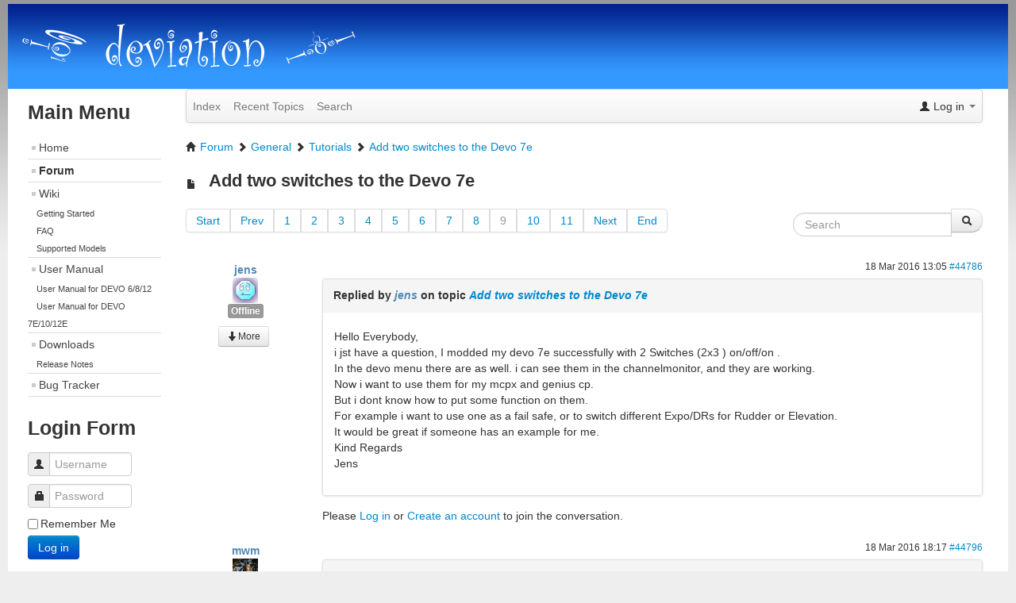

--- FILE ---
content_type: text/html; charset=utf-8
request_url: https://www.deviationtx.com/forum/how-to/1436-add-two-switches-to-the-devo-7e?start=160
body_size: 15495
content:
<!DOCTYPE html>
<html xmlns="http://www.w3.org/1999/xhtml" xml:lang="en-gb" lang="en-gb" dir="ltr">
<head>
    <meta name="viewport" content="width=device-width, initial-scale=1.0">
    <meta http-equiv="content-type" content="text/html; charset=utf-8" />
	<meta name="keywords" content="Add two switches to the Devo 7e - Page 9" />
	<meta name="twitter:card" content="summary" />
	<meta name="twitter:title" content="Add two switches to the Devo 7e" />
	<meta name="twitter:description" content="The other day while reading the &amp;quot;Devo 7e Hardware Connections&amp;quot; to the part of the Button Matrix, to my amazement I found two unused buttons left over in the..." />
	<meta name="robots" content="index, follow" />
	<meta property="og:url" content="https://www.deviationtx.com/forum/how-to/1436-add-two-switches-to-the-devo-7e" />
	<meta property="og:type" content="article" />
	<meta property="og:title" content="Add two switches to the Devo 7e" />
	<meta property="profile:username" content="cmpang" />
	<meta property="og:description" content="The other day while reading the &amp;quot;Devo 7e Hardware Connections&amp;quot; to the part of the Button Matrix, to my amazement I found two unused buttons left over in the..." />
	<meta property="og:image" content="https://www.deviationtx.com/media/kunena/attachments/483/7eMod-7.JPG" />
	<meta property="article:published_time" content="2013-02-14T16:33:51+00:00" />
	<meta property="article:section" content="Tutorials" />
	<meta property="twitter:image" content="https://www.deviationtx.com/media/kunena/attachments/483/7eMod-7.JPG" />
	<meta name="description" content="The other day while reading the &amp;quot;Devo 7e Hardware Connections&amp;quot; to the part of the Button Matrix, to my amazement I found two... - Page 9" />
	<meta name="generator" content="Joomla! - Open Source Content Management" />
	<title>Deviation - Add two switches to the Devo 7e - Page 9 - DEVIATION Forum</title>
	<link href="/forum/how-to/1436-add-two-switches-to-the-devo-7e?start=140" rel="prev" />
	<link href="/forum/how-to/1436-add-two-switches-to-the-devo-7e?start=180" rel="next" />
	<link href="/forum/topics/mode-topics?format=feed&amp;type=rss" rel="alternate" type="application/rss+xml" />
	<link href="/templates/devo3_1/favicon.ico" rel="shortcut icon" type="image/vnd.microsoft.icon" />
	<link href="/media/kunena/cache/crypsis/css/kunena.css" rel="stylesheet" type="text/css" />
	<link href="/components/com_kunena/template/crypsis/assets/css/custom.css" rel="stylesheet" type="text/css" />
	<link href="https://www.deviationtx.com/components/com_kunena/template/crypsis/assets/css/jquery.atwho-min.css" rel="stylesheet" type="text/css" />
	<link href="https://www.deviationtx.com/components/com_kunena/template/crypsis/assets/css/fancybox-min.css" rel="stylesheet" type="text/css" />
	<link href="/media/jui/css/bootstrap.min.css?e29c08c2d835ace780a2a84389b09eb6" rel="stylesheet" type="text/css" />
	<link href="/media/jui/css/bootstrap-responsive.min.css?e29c08c2d835ace780a2a84389b09eb6" rel="stylesheet" type="text/css" />
	<link href="/media/jui/css/bootstrap-extended.css?e29c08c2d835ace780a2a84389b09eb6" rel="stylesheet" type="text/css" />
	<link href="/templates/devo3_1/css/style.css" rel="stylesheet" type="text/css" />
	<style type="text/css">
		/* Kunena Custom CSS */		.layout#kunena [class*="category"] i,
		.layout#kunena .glyphicon-topic,
		.layout#kunena h3 i,
		.layout#kunena #kwho i.icon-users,
		.layout#kunena#kstats i.icon-bars { color: inherit; }		.layout#kunena [class*="category"] .knewchar { color: #48a348 !important; }
		.layout#kunena sup.knewchar { color: #48a348 !important; }
		.layout#kunena .topic-item-unread { border-left-color: #48a348 !important;}
		.layout#kunena .topic-item-unread .icon { color: #48a348 !important;}
		.layout#kunena .topic-item-unread i.fa { color: #48a348 !important;}
		.layout#kunena .topic-item-unread svg { color: #48a348 !important;}		.layout#kunena + div { display: block !important;}
		#kunena + div { display: block !important;}
	</style>
	<script type="application/json" class="joomla-script-options new">{"csrf.token":"ba65f01325fe086172cacfad9fbc3f61","system.paths":{"root":"","base":""},"joomla.jtext":{"COM_KUNENA_RATE_LOGIN":"You need to be logged in to rate topic","COM_KUNENA_RATE_NOT_YOURSELF":"You cannot rate your own topic","COM_KUNENA_RATE_ALLREADY":"You have already rated this topic","COM_KUNENA_RATE_SUCCESSFULLY_SAVED":"Your rating has been successfully saved","COM_KUNENA_RATE_NOT_ALLOWED_WHEN_BANNED":"You cannot add rate when banned","COM_KUNENA_SOCIAL_EMAIL_LABEL":"E-mail","COM_KUNENA_SOCIAL_TWITTER_LABEL":"Tweet","COM_KUNENA_SOCIAL_FACEBOOK_LABEL":"Facebook","COM_KUNENA_SOCIAL_GOOGLEPLUS_LABEL":"COM_KUNENA_SOCIAL_GOOGLEPLUS_LABEL","COM_KUNENA_SOCIAL_LINKEDIN_LABEL":"LinkedIn","COM_KUNENA_SOCIAL_PINTEREST_LABEL":"Pinterest","COM_KUNENA_SOCIAL_STUMBLEUPON_LABEL":"Stumbleupon","COM_KUNENA_SOCIAL_WHATSAPP_LABEL":"WhatsApp"},"system.keepalive":{"interval":1740000,"uri":"\/component\/ajax\/?format=json"}}</script>
	<script src="/media/jui/js/jquery.min.js?e29c08c2d835ace780a2a84389b09eb6" type="text/javascript"></script>
	<script src="/media/jui/js/jquery-noconflict.js?e29c08c2d835ace780a2a84389b09eb6" type="text/javascript"></script>
	<script src="/media/jui/js/jquery-migrate.min.js?e29c08c2d835ace780a2a84389b09eb6" type="text/javascript"></script>
	<script src="/media/jui/js/bootstrap.min.js?e29c08c2d835ace780a2a84389b09eb6" type="text/javascript"></script>
	<script src="https://www.deviationtx.com/components/com_kunena/template/crypsis/assets/js/main-min.js" type="text/javascript"></script>
	<script src="https://www.deviationtx.com/components/com_kunena/template/crypsis/assets/js/topic-min.js" type="text/javascript"></script>
	<script src="/media/system/js/core.js?e29c08c2d835ace780a2a84389b09eb6" type="text/javascript"></script>
	<script src="https://www.deviationtx.com/components/com_kunena/template/crypsis/assets/js/jquery.caret-min.js" type="text/javascript"></script>
	<script src="https://www.deviationtx.com/components/com_kunena/template/crypsis/assets/js/jquery.atwho-min.js" type="text/javascript"></script>
	<script src="https://www.deviationtx.com/components/com_kunena/template/crypsis/assets/js/fancybox-min.js" type="text/javascript"></script>
	<script src="/templates/devo3_1/js/main.js" type="text/javascript"></script>
	<!--[if lt IE 9]><script src="/media/system/js/polyfill.event.js?e29c08c2d835ace780a2a84389b09eb6" type="text/javascript"></script><![endif]-->
	<script src="/media/system/js/keepalive.js?e29c08c2d835ace780a2a84389b09eb6" type="text/javascript"></script>
	<script type="text/javascript">

		jQuery(function($){ $(".item-133").addClass('active')});jQuery(function($){ initTooltips(); $("body").on("subform-row-add", initTooltips); function initTooltips (event, container) { container = container || document;$(container).find(".hasTooltip").tooltip({"html": true,"container": "body"});} });jQuery(function($){ $("#modal").modal({"backdrop": true,"keyboard": true,"show": false,"remote": ""}); });jQuery(document).ready(function ($) {
				$(".current").addClass("active alias-parent-active");
				$(".alias-parent-active").addClass("active alias-parent-active");
			});
			
	</script>
	<script type="application/ld+json">
{
    "@context": "http://schema.org",
    "@type": "DiscussionForumPosting",
    "id": "https://www.deviationtx.com/forum/how-to/1436-add-two-switches-to-the-devo-7e",
    "discussionUrl": "/forum/how-to/1436-add-two-switches-to-the-devo-7e",
    "headline": "Add two switches to the Devo 7e",
    "image": "https://www.deviationtx.com//media/kunena/email/hero-wide.png",
    "datePublished": "2013-02-14T16:33:51+00:00",
    "dateModified": "2026-01-20T14:35:43+00:00",
    "author": {
        "@type": "Person",
        "name": "daniel.snowsurf"
    },
    "interactionStatistic": {
        "@type": "InteractionCounter",
        "interactionType": "InteractionCounter",
        "userInteractionCount": 211
    },
    "publisher": {
        "@type": "Organization",
        "name": "DEVIATION Forum",
        "logo": {
            "@type": "ImageObject",
            "url": "https://www.deviationtx.com//media/kunena/email/hero-wide.png"
        }
    },
    "mainEntityOfPage": {
        "@type": "WebPage",
        "name": "https://www.deviationtx.com/forum/how-to/1436-add-two-switches-to-the-devo-7e"
    }
}
	</script>

</head>
<body>
<div class="container-fluid" id="main">
  <div class="row-fluid">
      <div class="span12" id="header-image">
          <img class="banner" src="/templates/devo3_1/images/devi.png"  alt="TPL_DEVO_LOGO" />
          <a href="#menu" class="side-menu-link btn btn-mini" title="Click for sub-menu">
              <i class="icon-th"></i>
          </a>
      </div>
  </div>
  <div class="internal-container"> 
  <div id="wrap" class="row-fluid wrap">
    <!--Sidebar content-->
    <aside class="span3 oc" id="side-menu">
            <div class="moduletable_menu">
 <h3><span
	class="backh"><span class="backh2"><span class="backh3">Main Menu</span></span></span></h3>
 <ul class="nav menu mod-list">
<li class="item-101 default"><a href="/" >Home</a></li><li class="item-133"><a href="/forum/index" >Forum</a></li><li class="item-468 deeper parent"><a href="https://www.deviationtx.com/wiki" >Wiki</a><ul class="nav-child unstyled small"><li class="item-469"><a href="https://www.deviationtx.com/wiki/get_started_with_deviationtx" >Getting Started</a></li><li class="item-166"><a href="https://www.deviationtx.com/wiki/faq" >FAQ</a></li><li class="item-241"><a href="https://www.deviationtx.com/wiki/supported_models" >Supported Models</a></li></ul></li><li class="item-160 deeper parent"><a href="/user-manual" >User Manual</a><ul class="nav-child unstyled small"><li class="item-203"><a href="/user-manual/user-manual-6-8-12" >User Manual for DEVO 6/8/12</a></li><li class="item-202"><a href="/user-manual/user-manual-7e-10" >User Manual for DEVO 7E/10/12E</a></li></ul></li><li class="item-307 deeper parent"><a href="/downloads-new" >Downloads</a><ul class="nav-child unstyled small"><li class="item-471"><a href="https://www.deviationtx.com/wiki/release_notes" >Release Notes</a></li></ul></li><li class="item-312"><a href="https://github.com/DeviationTX/deviation/issues" >Bug Tracker</a></li></ul>
</div>
<div class="moduletable">
 <h3><span
	class="backh"><span class="backh2"><span class="backh3">Login Form</span></span></span></h3>
 <form action="/forum" method="post" id="login-form" class="form-inline">
		<div class="userdata">
		<div id="form-login-username" class="control-group">
			<div class="controls">
									<div class="input-prepend">
						<span class="add-on">
							<span class="icon-user hasTooltip" title="Username"></span>
							<label for="modlgn-username" class="element-invisible">Username</label>
						</span>
						<input id="modlgn-username" type="text" name="username" class="input-small" tabindex="0" size="18" placeholder="Username" />
					</div>
							</div>
		</div>
		<div id="form-login-password" class="control-group">
			<div class="controls">
									<div class="input-prepend">
						<span class="add-on">
							<span class="icon-lock hasTooltip" title="Password">
							</span>
								<label for="modlgn-passwd" class="element-invisible">Password							</label>
						</span>
						<input id="modlgn-passwd" type="password" name="password" class="input-small" tabindex="0" size="18" placeholder="Password" />
					</div>
							</div>
		</div>
						<div id="form-login-remember" class="control-group checkbox">
			<label for="modlgn-remember" class="control-label">Remember Me</label> <input id="modlgn-remember" type="checkbox" name="remember" class="inputbox" value="yes"/>
		</div>
				<div id="form-login-submit" class="control-group">
			<div class="controls">
				<button type="submit" tabindex="0" name="Submit" class="btn btn-primary login-button">Log in</button>
			</div>
		</div>
					<ul class="unstyled">
							<li>
					<a href="/component/users/?view=registration&amp;Itemid=101">
					Create an account <span class="icon-arrow-right"></span></a>
				</li>
							<li>
					<a href="/component/users/?view=remind&amp;Itemid=101">
					Forgot your username?</a>
				</li>
				<li>
					<a href="/component/users/?view=reset&amp;Itemid=101">
					Forgot your password?</a>
				</li>
			</ul>
		<input type="hidden" name="option" value="com_users" />
		<input type="hidden" name="task" value="user.login" />
		<input type="hidden" name="return" value="aHR0cHM6Ly93d3cuZGV2aWF0aW9udHguY29tL2ZvcnVtL2hvdy10by8xNDM2LWFkZC10d28tc3dpdGNoZXMtdG8tdGhlLWRldm8tN2U/c3RhcnQ9MTYw" />
		<input type="hidden" name="ba65f01325fe086172cacfad9fbc3f61" value="1" />	</div>
	</form>
</div>

    </aside>
    
    <!--Body content-->
    <section class="span9 wrap1">
                
                <div id="system-message-container">
	</div>

                
<div id="kunena" class="layout ">
	
<div class="navbar" itemscope itemtype="https://schema.org/SiteNavigationElement">
	<div class="navbar-inner">
		<div class="visible-desktop">
			
<ul class="nav">
	<li class="item-124" ><a href="/forum/index" >Index</a></li><li class="item-125" ><a href="/forum/recent" >Recent Topics</a></li><li class="item-132" ><a href="/forum/search" >Search</a></li></ul>
		</div>
		<div class="hidden-desktop">
			<div class="nav navbar-nav pull-left">
				<div>
					<a class="btn btn-link" data-toggle="collapse" data-target=".knav-collapse"><i class="icon-large icon-list" aria-hidden="true"></i> <b class="caret"></b></a>
				</div>
				<div class="knav-collapse">
<ul class="nav">
	<li class="item-124" ><a href="/forum/index" >Index</a></li><li class="item-125" ><a href="/forum/recent" >Recent Topics</a></li><li class="item-132" ><a href="/forum/search" >Search</a></li></ul>
</div>
			</div>
		</div>
		
<div class="visible-desktop">
			<ul class="nav pull-right">
	<li class="dropdown mobile-user">
		<a href="#" class="dropdown-toggle" data-toggle="dropdown" id="klogin-desktop">
			<span class="kwho-guest"><span class="icon icon-user" aria-hidden="true"></span></span>
			<span class="login-text">Log in</span>
			<b class="caret"></b>
		</a>

		<div class="dropdown-menu" id="userdropdown">
			<form action="/forum" method="post" class="form-inline">
				<input type="hidden" name="view" value="user"/>
				<input type="hidden" name="task" value="login"/>
				<input type="hidden" name="ba65f01325fe086172cacfad9fbc3f61" value="1" />
				<div id="kform-login-username" class="control-group center">
					<div class="controls">
						<div class="input-prepend input-append">
							<span class="add-on">
								<span class="icon icon-user" aria-hidden="true"></span>								<label for="klogin-desktop-username" class="element-invisible">
									Username								</label>
							</span>
							<input id="klogin-desktop-username" type="text" name="username" class="input-small" tabindex="1"
							       size="18" autocomplete="username" placeholder="Username"/>
						</div>
					</div>
				</div>

				<div id="kform-login-password" class="control-group center">
					<div class="controls">
						<div class="input-prepend input-append">
							<span class="add-on">
								<span class="icon icon-lock" aria-hidden="true"></span>								<label for="klogin-desktop-passwd" class="element-invisible">
									Password								</label>
							</span>
							<input id="klogin-desktop-passwd" autocomplete="current-password" type="password" name="password" class="input-small" tabindex="2"
							       size="18" placeholder="Password"/>
						</div>
					</div>
				</div>

								
									<div id="kform-login-desktop-remember" class="control-group center">
						<div class="controls">
							<div class="input-prepend input-append">
								<div class="add-on">
									<input id="klogin-desktop-remember" type="checkbox" name="remember" class="inputbox"
									       value="yes"/>
									<label for="klogin-desktop-remember" class="control-label">
										Remember me									</label>
								</div>
							</div>
						</div>
					</div>
				
				<div id="kform-login-desktop-submit" class="control-group center">
					<p>
						<button type="submit" tabindex="3" name="submit" class="btn btn-primary">
							Log in						</button>
					</p>

					<p>
													<a href="/component/users/?view=reset&amp;Itemid=101">
								Forgot your password?							</a>
							<br/>
						
													<a href="/component/users/?view=remind&amp;Itemid=101">
								Forgot your username?							</a>
							<br/>
						
													<a href="/component/users/?view=registration&amp;Itemid=101">
								Create an account							</a>
						
					</p>
				</div>
			</form>
					</div>
	</li>
</ul>
	</div>
<div class="hidden-desktop">
			<ul class="nav pull-right">
	<li class="dropdown mobile-user">
		<a href="#" class="dropdown-toggle" data-toggle="dropdown" id="klogin-mobile">
			<span class="icon icon-user" aria-hidden="true"></span>			<span class="login-text">Log in</span>
			<b class="caret"></b>
		</a>

		<div class="dropdown-menu" id="userdropdown">
			<form action="/forum" method="post" class="form-inline">
				<input type="hidden" name="view" value="user"/>
				<input type="hidden" name="task" value="login"/>
				<input type="hidden" name="ba65f01325fe086172cacfad9fbc3f61" value="1" />
				<div id="kmobile-form-login-username" class="control-group center">
					<div class="controls">
						<div class="input-prepend input-append">
							<span class="add-on">
								<span class="icon icon-user" aria-hidden="true"></span>								<label for="kmobile-username" class="element-invisible">
									Username								</label>
							</span>
							<input id="kmobile-username" type="text" name="username" class="input-small" tabindex="1"
							       size="18" autocomplete="username" placeholder="Username"/>
						</div>
					</div>
				</div>

				<div id="kmobile-form-login-password" class="control-group center">
					<div class="controls">
						<div class="input-prepend input-append">
							<span class="add-on">
								<span class="icon icon-lock" aria-hidden="true"></span>								<label for="kmobile-passwd" class="element-invisible">
									Password								</label>
							</span>
							<input id="kmobile-passwd" type="password" name="password" class="input-small" tabindex="2"
							       size="18" autocomplete="current-password" placeholder="Password"/>
						</div>
					</div>
				</div>

								
									<div id="kmobile-form-login-remember" class="control-group center">
						<div class="controls">
							<div class="input-prepend input-append">
								<div class="add-on">
									<input id="kmobile-remember" type="checkbox" name="remember" class="inputbox"
									       value="yes"/>
									<label for="kmobile-remember" class="control-label">
										Remember me									</label>
								</div>
							</div>
						</div>
					</div>
				
				<div id="kmobile-form-login-submit" class="control-group center">
					<p>
						<button type="submit" tabindex="3" name="submit" class="btn btn-primary">
							Log in						</button>
					</p>

					<p>
													<a href="/component/users/?view=reset&amp;Itemid=101">
								Forgot your password?							</a>
							<br/>
						
													<a href="/component/users/?view=remind&amp;Itemid=101">
								Forgot your username?							</a>
							<br/>
						
													<a href="/component/users/?view=registration&amp;Itemid=101">
								Create an account							</a>
						
					</p>
				</div>
			</form>
					</div>
	</li>
</ul>
	</div>
	</div>
</div>
	<ol class="breadcrumb" itemscope itemtype="https://schema.org/BreadcrumbList">
		<li class="active" itemprop="itemListElement" itemscope itemtype="https://schema.org/ListItem">
			<span class="icon icon-home hasTooltip" aria-hidden="true"></span>			<a itemprop="item" href="/forum"><span itemprop="name">Forum</span></a>
			<meta itemprop="position" content="1"/>
		</li>

					<li class="divider"><span class="icon icon-chevron-right" aria-hidden="true"></span></li>
			<li itemprop="itemListElement" itemscope itemtype="https://schema.org/ListItem">
				<a itemprop="item" href="/forum/1-general"><span itemprop="name">General</span></a>
				<meta itemprop="position" content="2"/>
			</li>
					<li class="divider"><span class="icon icon-chevron-right" aria-hidden="true"></span></li>
			<li itemprop="itemListElement" itemscope itemtype="https://schema.org/ListItem">
				<a itemprop="item" href="/forum/how-to"><span itemprop="name">Tutorials</span></a>
				<meta itemprop="position" content="3"/>
			</li>
					<li class="divider"><span class="icon icon-chevron-right" aria-hidden="true"></span></li>
			<li itemprop="itemListElement" itemscope itemtype="https://schema.org/ListItem">
				<a itemprop="item" href="/forum/how-to/1436-add-two-switches-to-the-devo-7e"><span itemprop="name">Add two switches to the Devo 7e</span></a>
				<meta itemprop="position" content="4"/>
			</li>
		
	</ol>

<div class="kunena-topic-item ">
	
	<h1>
		<span class="icon-topic icon icon-file"></span>				Add two switches to the Devo 7e		
	</h1>

	<div>
	<div class="clearfix"></div>
	<div id="topic-actions">
		
			</div>

</div>

	<div class="pull-left">
		
<div class="pagination hidden-phone">
	<ul>
		<li><a class="hasTooltip" href="/forum/how-to/1436-add-two-switches-to-the-devo-7e?start=0" title="Page:Start">Start</a></li><li><a class="hasTooltip" href="/forum/how-to/1436-add-two-switches-to-the-devo-7e?start=140" title="Page:Prev">Prev</a></li><li><a class="hasTooltip" href="/forum/how-to/1436-add-two-switches-to-the-devo-7e?start=0" title="Page:1">1</a></li><li><a class="hasTooltip" href="/forum/how-to/1436-add-two-switches-to-the-devo-7e?start=20" title="Page:2">2</a></li><li><a class="hasTooltip" href="/forum/how-to/1436-add-two-switches-to-the-devo-7e?start=40" title="Page:3">3</a></li><li><a class="hasTooltip" href="/forum/how-to/1436-add-two-switches-to-the-devo-7e?start=60" title="Page:4">4</a></li><li><a class="hasTooltip" href="/forum/how-to/1436-add-two-switches-to-the-devo-7e?start=80" title="Page:5">5</a></li><li><a class="hasTooltip" href="/forum/how-to/1436-add-two-switches-to-the-devo-7e?start=100" title="Page:6">6</a></li><li><a class="hasTooltip" href="/forum/how-to/1436-add-two-switches-to-the-devo-7e?start=120" title="Page:7">7</a></li><li><a class="hasTooltip" href="/forum/how-to/1436-add-two-switches-to-the-devo-7e?start=140" title="Page:8">8</a></li><li class="active"><a>9</a></li><li><a class="hasTooltip" href="/forum/how-to/1436-add-two-switches-to-the-devo-7e?start=180" title="Page:10">10</a></li><li><a class="hasTooltip" href="/forum/how-to/1436-add-two-switches-to-the-devo-7e?start=200" title="Page:11">11</a></li><li><a class="hasTooltip" href="/forum/how-to/1436-add-two-switches-to-the-devo-7e?start=180" title="Page:Next">Next</a></li><li><a class="hasTooltip" href="/forum/how-to/1436-add-two-switches-to-the-devo-7e?start=200" title="Page:End">End</a></li>	</ul>
</div>

<div class="pagination test visible-phone">
	<ul>
		<li><a class="hasTooltip" href="/forum/how-to/1436-add-two-switches-to-the-devo-7e?start=0" title="Page:1">1</a></li><li><a class="hasTooltip" href="/forum/how-to/1436-add-two-switches-to-the-devo-7e?start=20" title="Page:2">2</a></li><li><a class="hasTooltip" href="/forum/how-to/1436-add-two-switches-to-the-devo-7e?start=40" title="Page:3">3</a></li><li><a class="hasTooltip" href="/forum/how-to/1436-add-two-switches-to-the-devo-7e?start=60" title="Page:4">4</a></li><li><a class="hasTooltip" href="/forum/how-to/1436-add-two-switches-to-the-devo-7e?start=80" title="Page:5">5</a></li><li><a class="hasTooltip" href="/forum/how-to/1436-add-two-switches-to-the-devo-7e?start=100" title="Page:6">6</a></li><li><a class="hasTooltip" href="/forum/how-to/1436-add-two-switches-to-the-devo-7e?start=120" title="Page:7">7</a></li><li><a class="hasTooltip" href="/forum/how-to/1436-add-two-switches-to-the-devo-7e?start=140" title="Page:8">8</a></li><li class="active"><a>9</a></li><li><a class="hasTooltip" href="/forum/how-to/1436-add-two-switches-to-the-devo-7e?start=180" title="Page:10">10</a></li><li><a class="hasTooltip" href="/forum/how-to/1436-add-two-switches-to-the-devo-7e?start=200" title="Page:11">11</a></li>	</ul>
</div>
	</div>

	<h2 class="pull-right">
		
<form action="/forum/how-to/1436-add-two-switches-to-the-devo-7e?start=200" method="post" class="form-search pull-right">
	<input type="hidden" name="view" value="search"/>
	<input type="hidden" name="task" value="results"/>

	
			<input type="hidden" name="ids[]" value="1436"/>
	
	<input type="hidden" name="childforums" value="1"/>
	<input type="hidden" name="ba65f01325fe086172cacfad9fbc3f61" value="1" />
	<div class="input-append">
		<input class="input-medium search-query" type="text" name="query" value=""
		       placeholder="Search"/>
		<button class="btn btn-default" type="submit"><span class="icon icon-search" aria-hidden="true"></span></button>
	</div>
</form>
	</h2>

	<div class="clearfix"></div>

	
	
	<div class="topic-item-messages">	<div class="row-fluid message">
		<div class="span2 hidden-phone">
				<ul class="unstyled center profilebox">
		<li>
			<strong><span class="kwho-user hasTooltip">jens</span></strong>
		</li>
							<li>
				<span class="kwho-user hasTooltip"><img class="kavatar" src="https://secure.gravatar.com/avatar/871333ea0b60811a5e480f7291d7188d?s=32&amp;r=g&amp;d=wavatar" width="32" height="32"  alt="jens's Avatar" /></span>								<!--
			<span class=" topic-moderator"></span>
		-->			</li>
		
					<li>
				<a  href="/" title="" class="label label-default hasTooltip">
	Offline</a>
			</li>
		
		
		
			</ul>
	<div class="profile-expand center">
		<span class="heading btn btn-small heading-less"
		      style="display:none;"><span class="icon icon-arrow-up hasTooltip" aria-hidden="true"></span>Less</span>
		<span class="heading btn btn-small"><span class="icon icon-arrow-down hasTooltip" aria-hidden="true"></span>More</span>
		<div class="content" style="display:none;">
			<ul>
									<li>
						Posts: 14					</li>
				
				
				
				
				
				
									<li>
											</li>
				
				
				
									<li>
						<span data-toggle="tooltip" data-placement="right" title="Click here to send a private message to this user." ></span>					</li>
				
				
							</ul>
		</div>
	</div>
		</div>
		<div class="span10 message-published">
			
	<small class="text-muted pull-right">
				<i class="icon icon-clock" aria-hidden="true"></i>		<span class="kdate " title="9 years 10 months ago">18 Mar 2016 13:05</span>				<a href="#44786" id="44786"
		   rel="canonical">#44786</a>
		<span class="visible-phone">by <span class="kwho-user hasTooltip">jens</span></span>
	</small>

	<div class="badger-left badger-info  message-published">
		<div class="kmessage">
			<div class="mykmsg-header">
				Replied by <em><span class="kwho-user hasTooltip">jens</span></em> on topic <em><a href="/forum/how-to/1436-add-two-switches-to-the-devo-7e?start=160#44786" title="The other day while reading the &amp;quot;Devo 7e Hardware Connections&amp;quot; to the part of the Button Matrix, to my amazement I found two unused buttons left over in the originl design...." class="hasTooltip">Add two switches to the Devo 7e</a></em>			</div>

			<div class="kmsg">
				Hello Everybody,<br />
i jst have a question, I modded my devo 7e successfully with 2 Switches (2x3 ) on/off/on .<br />
In the devo menu there are as well. i can see them in the channelmonitor, and they are working.<br />
Now i want to use them for my mcpx and genius cp.<br />
But i dont know how to put some function on them.<br />
For example i want to use one as a fail safe, or to switch different Expo/DRs for Rudder or Elevation.<br />
It would be great if someone has an example for me.<br />
Kind Regards<br />
Jens			</div>

					</div>
	</div>



			<p>Please <a class="btn-link" href="/component/users/?view=login&amp;return=aHR0cHM6Ly93d3cuZGV2aWF0aW9udHguY29tL2ZvcnVtL2hvdy10by8xNDM2LWFkZC10d28tc3dpdGNoZXMtdG8tdGhlLWRldm8tN2U/c3RhcnQ9MTYw&amp;Itemid=101" rel="nofollow">Log in</a>  or <a class="btn-link" href="/component/users/?view=registration&amp;Itemid=101">Create an account</a> to join the conversation.</p>

	
		<div class="kreplymessage">
			 		</div>
	
												</div>
	</div>

	<div class="row-fluid message">
		<div class="span2 hidden-phone">
				<ul class="unstyled center profilebox">
		<li>
			<strong><span class="kwho-user hasTooltip">mwm</span></strong>
		</li>
							<li>
				<span class="kwho-user hasTooltip"><img class="kavatar" src="https://secure.gravatar.com/avatar/83d82f694081cb428a909683b6af4233?s=32&amp;r=g&amp;d=wavatar" width="32" height="32"  alt="mwm's Avatar" /></span>								<!--
			<span class=" topic-moderator"></span>
		-->			</li>
		
					<li>
				<a  href="/" title="" class="label label-default hasTooltip">
	Offline</a>
			</li>
		
		
		
			</ul>
	<div class="profile-expand center">
		<span class="heading btn btn-small heading-less"
		      style="display:none;"><span class="icon icon-arrow-up hasTooltip" aria-hidden="true"></span>Less</span>
		<span class="heading btn btn-small"><span class="icon icon-arrow-down hasTooltip" aria-hidden="true"></span>More</span>
		<div class="content" style="display:none;">
			<ul>
									<li>
						Posts: 2647					</li>
				
				
				
				
				
				
									<li>
											</li>
				
				
									<li>
						<a href="http://rc.mired.org/" target="_blank" rel="noopener noreferrer"><span data-toggle="tooltip" data-placement="right" title="http://rc.mired.org/"><i class="icon icon-link" aria-hidden="true"></i></span></a>					</li>
				
									<li>
						<span data-toggle="tooltip" data-placement="right" title="Click here to send a private message to this user." ></span>					</li>
				
				
							</ul>
		</div>
	</div>
		</div>
		<div class="span10 message-published">
			
	<small class="text-muted pull-right">
				<i class="icon icon-clock" aria-hidden="true"></i>		<span class="kdate " title="9 years 10 months ago">18 Mar 2016 18:17</span>				<a href="#44796" id="44796"
		   rel="canonical">#44796</a>
		<span class="visible-phone">by <span class="kwho-user hasTooltip">mwm</span></span>
	</small>

	<div class="badger-left badger-info  message-published">
		<div class="kmessage">
			<div class="mykmsg-header">
				Replied by <em><span class="kwho-user hasTooltip">mwm</span></em> on topic <em><a href="/forum/how-to/1436-add-two-switches-to-the-devo-7e?start=160#44796" title="The other day while reading the &amp;quot;Devo 7e Hardware Connections&amp;quot; to the part of the Button Matrix, to my amazement I found two unused buttons left over in the originl design...." class="hasTooltip">Add two switches to the Devo 7e</a></em>			</div>

			<div class="kmsg">
				This is just basic Devo programming, and depends on which GUI you are using, or the Mixer type in the advanced gui. If you're using the standard GUI (which is really for Flybarred CP helicopters), use the Switch Assignment menu and just assign them.<br />
<br />
In the advanced GUI, you can simply use a switch as a source, which will then have the value of 100 in that switch position, and -100 otherwise. If you're using an Expo&amp;DR mix type, then you'll have two switch settings that you can turn on. If you have a complex mix type, then each mixer will have a Switch setting that enables it, so you can set up the mix value with the switch not on before that, then use a Replace mix type to use the Src if that switch is on. Yeah, that's probably confusing, but it's very flexible and powerful once you get used to it.			</div>

							<div class="ksig">
					<hr>
					<span class="ksignature">Do <b>not</b> ask me questions via PM. Ask in the forums, where I'll answer if I can.<br />
<br />
My remotely piloted vehicle (&quot;drone&quot;) is a yacht.</span>
				</div>
					</div>
	</div>



			<p>Please <a class="btn-link" href="/component/users/?view=login&amp;return=aHR0cHM6Ly93d3cuZGV2aWF0aW9udHguY29tL2ZvcnVtL2hvdy10by8xNDM2LWFkZC10d28tc3dpdGNoZXMtdG8tdGhlLWRldm8tN2U/c3RhcnQ9MTYw&amp;Itemid=101" rel="nofollow">Log in</a>  or <a class="btn-link" href="/component/users/?view=registration&amp;Itemid=101">Create an account</a> to join the conversation.</p>

	
		<div class="kreplymessage">
			 		</div>
	
												</div>
	</div>

	<div class="row-fluid message">
		<div class="span2 hidden-phone">
				<ul class="unstyled center profilebox">
		<li>
			<strong><span class="kwho-user hasTooltip">jens</span></strong>
		</li>
							<li>
				<span class="kwho-user hasTooltip"><img class="kavatar" src="https://secure.gravatar.com/avatar/871333ea0b60811a5e480f7291d7188d?s=32&amp;r=g&amp;d=wavatar" width="32" height="32"  alt="jens's Avatar" /></span>								<!--
			<span class=" topic-moderator"></span>
		-->			</li>
		
					<li>
				<a  href="/" title="" class="label label-default hasTooltip">
	Offline</a>
			</li>
		
		
		
			</ul>
	<div class="profile-expand center">
		<span class="heading btn btn-small heading-less"
		      style="display:none;"><span class="icon icon-arrow-up hasTooltip" aria-hidden="true"></span>Less</span>
		<span class="heading btn btn-small"><span class="icon icon-arrow-down hasTooltip" aria-hidden="true"></span>More</span>
		<div class="content" style="display:none;">
			<ul>
									<li>
						Posts: 14					</li>
				
				
				
				
				
				
									<li>
											</li>
				
				
				
									<li>
						<span data-toggle="tooltip" data-placement="right" title="Click here to send a private message to this user." ></span>					</li>
				
				
							</ul>
		</div>
	</div>
		</div>
		<div class="span10 message-published">
			
	<small class="text-muted pull-right">
				<i class="icon icon-clock" aria-hidden="true"></i>		<span class="kdate " title="9 years 10 months ago">19 Mar 2016 09:09</span>				<a href="#44823" id="44823"
		   rel="canonical">#44823</a>
		<span class="visible-phone">by <span class="kwho-user hasTooltip">jens</span></span>
	</small>

	<div class="badger-left badger-info  message-published">
		<div class="kmessage">
			<div class="mykmsg-header">
				Replied by <em><span class="kwho-user hasTooltip">jens</span></em> on topic <em><a href="/forum/how-to/1436-add-two-switches-to-the-devo-7e?start=160#44823" title="The other day while reading the &amp;quot;Devo 7e Hardware Connections&amp;quot; to the part of the Button Matrix, to my amazement I found two unused buttons left over in the originl design...." class="hasTooltip">Add two switches to the Devo 7e</a></em>			</div>

			<div class="kmsg">
				Thank you for explaining this.<br />
I just usw some model inis which i found her ( tom posted them for a time). And i was happy that they worked. I have no idea to Build a model ini. Thats a Little bit to difficult for me, because its a little bit like programming. And i am more the person who can repair and modify Hardware and electronic things.<br />
And alt least my english knowledge i not good as all to understand english manual.<br />
Then for now, i cant use this switches...<img src="/media/kunena/emoticons/sad.png" width="20" height="20" alt=":-(" title=":-(" class="bbcode_smiley" />			</div>

					</div>
	</div>



			<p>Please <a class="btn-link" href="/component/users/?view=login&amp;return=aHR0cHM6Ly93d3cuZGV2aWF0aW9udHguY29tL2ZvcnVtL2hvdy10by8xNDM2LWFkZC10d28tc3dpdGNoZXMtdG8tdGhlLWRldm8tN2U/c3RhcnQ9MTYw&amp;Itemid=101" rel="nofollow">Log in</a>  or <a class="btn-link" href="/component/users/?view=registration&amp;Itemid=101">Create an account</a> to join the conversation.</p>

	
		<div class="kreplymessage">
			 		</div>
	
												</div>
	</div>

	<div class="row-fluid message">
		<div class="span2 hidden-phone">
				<ul class="unstyled center profilebox">
		<li>
			<strong><span class="kwho-user hasTooltip">Seven5555</span></strong>
		</li>
							<li>
				<span class="kwho-user hasTooltip"><img class="kavatar" src="https://secure.gravatar.com/avatar/a9d7154e482b00576c401bf749ac63e0?s=32&amp;r=g&amp;d=wavatar" width="32" height="32"  alt="Seven5555's Avatar" /></span>								<!--
			<span class=" topic-moderator"></span>
		-->			</li>
		
					<li>
				<a  href="/" title="" class="label label-default hasTooltip">
	Offline</a>
			</li>
		
		
		
			</ul>
	<div class="profile-expand center">
		<span class="heading btn btn-small heading-less"
		      style="display:none;"><span class="icon icon-arrow-up hasTooltip" aria-hidden="true"></span>Less</span>
		<span class="heading btn btn-small"><span class="icon icon-arrow-down hasTooltip" aria-hidden="true"></span>More</span>
		<div class="content" style="display:none;">
			<ul>
									<li>
						Posts: 51					</li>
				
				
				
				
				
				
									<li>
											</li>
				
				
				
									<li>
						<span data-toggle="tooltip" data-placement="right" title="Click here to send a private message to this user." ></span>					</li>
				
				
							</ul>
		</div>
	</div>
		</div>
		<div class="span10 message-published">
			
	<small class="text-muted pull-right">
				<i class="icon icon-clock" aria-hidden="true"></i>		<span class="kdate " title="9 years 8 months ago">17 May 2016 09:27</span>				<a href="#48578" id="48578"
		   rel="canonical">#48578</a>
		<span class="visible-phone">by <span class="kwho-user hasTooltip">Seven5555</span></span>
	</small>

	<div class="badger-left badger-info  message-published">
		<div class="kmessage">
			<div class="mykmsg-header">
				Replied by <em><span class="kwho-user hasTooltip">Seven5555</span></em> on topic <em><a href="/forum/how-to/1436-add-two-switches-to-the-devo-7e?start=160#48578" title="The other day while reading the &amp;quot;Devo 7e Hardware Connections&amp;quot; to the part of the Button Matrix, to my amazement I found two unused buttons left over in the originl design...." class="hasTooltip">Add two switches to the Devo 7e</a></em>			</div>

			<div class="kmsg">
				Hello, I'm new here but have learned tons. There are some real smart members here and I'd like to thank you guys for all your help.<br />
<br />
I added 2 3 way switches but appear to be 2 way switches in the channel viewer. Could someone walk me through a couple things here?<br />
<br />
I have a DEVO7E that I need to fly a Blade 350 QX2 with updated firmware. I know that the DEVO7E is not ideal for this quad but with the 3 way switches added and no camera on the quad, I believe this should be able to work with all 3 flight modes. Correct?<br />
<br />
Thank you			</div>

					</div>
	</div>



			<p>Please <a class="btn-link" href="/component/users/?view=login&amp;return=aHR0cHM6Ly93d3cuZGV2aWF0aW9udHguY29tL2ZvcnVtL2hvdy10by8xNDM2LWFkZC10d28tc3dpdGNoZXMtdG8tdGhlLWRldm8tN2U/c3RhcnQ9MTYw&amp;Itemid=101" rel="nofollow">Log in</a>  or <a class="btn-link" href="/component/users/?view=registration&amp;Itemid=101">Create an account</a> to join the conversation.</p>

	
		<div class="kreplymessage">
			 		</div>
	
												</div>
	</div>

	<div class="row-fluid message">
		<div class="span2 hidden-phone">
				<ul class="unstyled center profilebox">
		<li>
			<strong><span class="kwho-user hasTooltip">HappyHarry</span></strong>
		</li>
							<li>
				<span class="kwho-user hasTooltip"><img class="kavatar" src="https://secure.gravatar.com/avatar/92fea44a174c4043a3108d94f55cc3a6?s=32&amp;r=g&amp;d=wavatar" width="32" height="32"  alt="HappyHarry's Avatar" /></span>								<!--
			<span class=" topic-moderator"></span>
		-->			</li>
		
					<li>
				<a  href="/" title="" class="label label-default hasTooltip">
	Offline</a>
			</li>
		
		
		
			</ul>
	<div class="profile-expand center">
		<span class="heading btn btn-small heading-less"
		      style="display:none;"><span class="icon icon-arrow-up hasTooltip" aria-hidden="true"></span>Less</span>
		<span class="heading btn btn-small"><span class="icon icon-arrow-down hasTooltip" aria-hidden="true"></span>More</span>
		<div class="content" style="display:none;">
			<ul>
									<li>
						Posts: 1136					</li>
				
				
				
				
				
									<li>
						<span class="kicon-profile kicon-profile-gender-male" data-toggle="tooltip" data-placement="right" title="Gender: Male"></span>					</li>
				
									<li>
											</li>
				
									<li>
						<span data-toggle="tooltip" data-placement="right" title="Aberdeen, Scotland"><i class="icon icon-location" aria-hidden="true"></i></span>					</li>
				
				
									<li>
						<span data-toggle="tooltip" data-placement="right" title="Click here to send a private message to this user." ></span>					</li>
				
				
							</ul>
		</div>
	</div>
		</div>
		<div class="span10 message-published">
			
	<small class="text-muted pull-right">
				<i class="icon icon-clock" aria-hidden="true"></i>		<span class="kdate " title="9 years 8 months ago">17 May 2016 09:42</span>				<a href="#48579" id="48579"
		   rel="canonical">#48579</a>
		<span class="visible-phone">by <span class="kwho-user hasTooltip">HappyHarry</span></span>
	</small>

	<div class="badger-left badger-info  message-published">
		<div class="kmessage">
			<div class="mykmsg-header">
				Replied by <em><span class="kwho-user hasTooltip">HappyHarry</span></em> on topic <em><a href="/forum/how-to/1436-add-two-switches-to-the-devo-7e?start=160#48579" title="The other day while reading the &amp;quot;Devo 7e Hardware Connections&amp;quot; to the part of the Button Matrix, to my amazement I found two unused buttons left over in the originl design...." class="hasTooltip">Add two switches to the Devo 7e</a></em>			</div>

			<div class="kmsg">
				there's a couple of 350qx model ini files on the wiki &gt;&gt; <a href="http://www.deviationtx.com/wiki/model_config" class="bbcode_url" rel="nofollow noopener noreferrer" target="_blank">
	www.deviationtx.com/wiki/model_config</a>
 and the deviation manual for the 7e is here &gt;&gt; <a href="http://www.deviationtx.com/user-manual/user-manual-7e-10" class="bbcode_url" rel="nofollow noopener noreferrer" target="_blank">
	www.deviationtx.com/user-manual/user-manual-7e-10</a>
 those should get you well on your way to getting it set up bud			</div>

					</div>
	</div>



			<p>Please <a class="btn-link" href="/component/users/?view=login&amp;return=aHR0cHM6Ly93d3cuZGV2aWF0aW9udHguY29tL2ZvcnVtL2hvdy10by8xNDM2LWFkZC10d28tc3dpdGNoZXMtdG8tdGhlLWRldm8tN2U/c3RhcnQ9MTYw&amp;Itemid=101" rel="nofollow">Log in</a>  or <a class="btn-link" href="/component/users/?view=registration&amp;Itemid=101">Create an account</a> to join the conversation.</p>

	
		<div class="kreplymessage">
			 		</div>
	
												</div>
	</div>

	<div class="row-fluid message">
		<div class="span2 hidden-phone">
				<ul class="unstyled center profilebox">
		<li>
			<strong><span class="kwho-user hasTooltip">Cereal_Killer</span></strong>
		</li>
							<li>
				<span class="kwho-user hasTooltip"><img class="kavatar" src="https://secure.gravatar.com/avatar/cc4c3c1ff0998d70f304ca9d4f22dd22?s=32&amp;r=g&amp;d=wavatar" width="32" height="32"  alt="Cereal_Killer's Avatar" /></span>								<!--
			<span class=" topic-moderator"></span>
		-->			</li>
		
					<li>
				<a  href="/" title="" class="label label-default hasTooltip">
	Offline</a>
			</li>
		
		
		
			</ul>
	<div class="profile-expand center">
		<span class="heading btn btn-small heading-less"
		      style="display:none;"><span class="icon icon-arrow-up hasTooltip" aria-hidden="true"></span>Less</span>
		<span class="heading btn btn-small"><span class="icon icon-arrow-down hasTooltip" aria-hidden="true"></span>More</span>
		<div class="content" style="display:none;">
			<ul>
									<li>
						Posts: 736					</li>
				
				
				
				
				
									<li>
						<span class="kicon-profile kicon-profile-gender-male" data-toggle="tooltip" data-placement="right" title="Gender: Male"></span>					</li>
				
									<li>
											</li>
				
									<li>
						<span data-toggle="tooltip" data-placement="right" title="Columbus, OH"><i class="icon icon-location" aria-hidden="true"></i></span>					</li>
				
									<li>
						<a href="https://rivergoequestrian.com/" target="_blank" rel="noopener noreferrer"><span data-toggle="tooltip" data-placement="right" title="RiverGo Equestrian Center"><i class="icon icon-link" aria-hidden="true"></i></span></a>					</li>
				
									<li>
						<span data-toggle="tooltip" data-placement="right" title="Click here to send a private message to this user." ></span>					</li>
				
				
							</ul>
		</div>
	</div>
		</div>
		<div class="span10 message-published">
			
	<small class="text-muted pull-right">
				<i class="icon icon-clock" aria-hidden="true"></i>		<span class="kdate " title="9 years 8 months ago">17 May 2016 12:13</span>				<a href="#48589" id="48589"
		   rel="canonical">#48589</a>
		<span class="visible-phone">by <span class="kwho-user hasTooltip">Cereal_Killer</span></span>
	</small>

	<div class="badger-left badger-info  message-published">
		<div class="kmessage">
			<div class="mykmsg-header">
				Replied by <em><span class="kwho-user hasTooltip">Cereal_Killer</span></em> on topic <em><a href="/forum/how-to/1436-add-two-switches-to-the-devo-7e?start=160#48589" title="The other day while reading the &amp;quot;Devo 7e Hardware Connections&amp;quot; to the part of the Button Matrix, to my amazement I found two unused buttons left over in the originl design...." class="hasTooltip">Add two switches to the Devo 7e</a></em>			</div>

			<div class="kmsg">
				<blockquote><p class="kmsgtext-quote">Seven5555 wrote: I added 2 3 way switches but appear to be 2 way switches in the channel viewer</p></blockquote><br />
Sounds like you either didn't use diodes or you installed them wrong.			</div>

							<div class="ksig">
					<hr>
					<span class="ksignature">Taranis X9E  |  DEVO 10  |  Devo U7E  |  Taranis Q7<br />
<br />
What I do in real life: <a href="https://rivergoequestrian.com/" class="bbcode_url" rel="nofollow noopener noreferrer" target="_blank">
	rivergoequestrian.com/</a>
</span>
				</div>
					</div>
	</div>



			<p>Please <a class="btn-link" href="/component/users/?view=login&amp;return=aHR0cHM6Ly93d3cuZGV2aWF0aW9udHguY29tL2ZvcnVtL2hvdy10by8xNDM2LWFkZC10d28tc3dpdGNoZXMtdG8tdGhlLWRldm8tN2U/c3RhcnQ9MTYw&amp;Itemid=101" rel="nofollow">Log in</a>  or <a class="btn-link" href="/component/users/?view=registration&amp;Itemid=101">Create an account</a> to join the conversation.</p>

	
		<div class="kreplymessage">
			 		</div>
	
												</div>
	</div>

	<div class="row-fluid message">
		<div class="span2 hidden-phone">
				<ul class="unstyled center profilebox">
		<li>
			<strong><span class="kwho-user hasTooltip">saidem</span></strong>
		</li>
							<li>
				<span class="kwho-user hasTooltip"><img class="kavatar" src="https://secure.gravatar.com/avatar/067010ab298d9670ed3881e0e364ce30?s=32&amp;r=g&amp;d=wavatar" width="32" height="32"  alt="saidem's Avatar" /></span>								<!--
			<span class=" topic-moderator"></span>
		-->			</li>
		
					<li>
				<a  href="/" title="" class="label label-default hasTooltip">
	Offline</a>
			</li>
		
		
		
			</ul>
	<div class="profile-expand center">
		<span class="heading btn btn-small heading-less"
		      style="display:none;"><span class="icon icon-arrow-up hasTooltip" aria-hidden="true"></span>Less</span>
		<span class="heading btn btn-small"><span class="icon icon-arrow-down hasTooltip" aria-hidden="true"></span>More</span>
		<div class="content" style="display:none;">
			<ul>
									<li>
						Posts: 216					</li>
				
				
				
				
				
									<li>
						<span class="kicon-profile kicon-profile-gender-male" data-toggle="tooltip" data-placement="right" title="Gender: Male"></span>					</li>
				
									<li>
											</li>
				
									<li>
						<span data-toggle="tooltip" data-placement="right" title="France"><i class="icon icon-location" aria-hidden="true"></i></span>					</li>
				
				
									<li>
						<span data-toggle="tooltip" data-placement="right" title="Click here to send a private message to this user." ></span>					</li>
				
				
							</ul>
		</div>
	</div>
		</div>
		<div class="span10 message-published">
			
	<small class="text-muted pull-right">
				<i class="icon icon-clock" aria-hidden="true"></i>		<span class="kdate " title="9 years 8 months ago">17 May 2016 15:04</span>				<a href="#48593" id="48593"
		   rel="canonical">#48593</a>
		<span class="visible-phone">by <span class="kwho-user hasTooltip">saidem</span></span>
	</small>

	<div class="badger-left badger-info  message-published">
		<div class="kmessage">
			<div class="mykmsg-header">
				Replied by <em><span class="kwho-user hasTooltip">saidem</span></em> on topic <em><a href="/forum/how-to/1436-add-two-switches-to-the-devo-7e?start=160#48593" title="The other day while reading the &amp;quot;Devo 7e Hardware Connections&amp;quot; to the part of the Button Matrix, to my amazement I found two unused buttons left over in the originl design...." class="hasTooltip">Add two switches to the Devo 7e</a></em>			</div>

			<div class="kmsg">
				<blockquote><p class="kmsgtext-quote">Seven5555 wrote: I added 2 3 way switches but appear to be 2 way switches in the channel viewer. Could someone walk me through a couple things here?</p></blockquote>I did it make on three TX with 1N4001, 1N4002, 1N4148 diodes and it works very well. Do not forget to calibrate your tX in the &quot;Transmitter config&quot; menu. Check the welds. Inform us if it works.			</div>

					</div>
	</div>



			<p>Please <a class="btn-link" href="/component/users/?view=login&amp;return=aHR0cHM6Ly93d3cuZGV2aWF0aW9udHguY29tL2ZvcnVtL2hvdy10by8xNDM2LWFkZC10d28tc3dpdGNoZXMtdG8tdGhlLWRldm8tN2U/c3RhcnQ9MTYw&amp;Itemid=101" rel="nofollow">Log in</a>  or <a class="btn-link" href="/component/users/?view=registration&amp;Itemid=101">Create an account</a> to join the conversation.</p>

	
		<div class="kreplymessage">
			 		</div>
	
												</div>
	</div>

	<div class="row-fluid message">
		<div class="span2 hidden-phone">
				<ul class="unstyled center profilebox">
		<li>
			<strong><span class="kwho-user hasTooltip">silpstream</span></strong>
		</li>
							<li>
				<span class="kwho-user hasTooltip"><img class="kavatar" src="https://secure.gravatar.com/avatar/da2dce28bea0102406d145dce1391af3?s=32&amp;r=g&amp;d=wavatar" width="32" height="32"  alt="silpstream's Avatar" /></span>								<!--
			<span class=" topic-moderator"></span>
		-->			</li>
		
					<li>
				<a  href="/" title="" class="label label-default hasTooltip">
	Offline</a>
			</li>
		
		
		
			</ul>
	<div class="profile-expand center">
		<span class="heading btn btn-small heading-less"
		      style="display:none;"><span class="icon icon-arrow-up hasTooltip" aria-hidden="true"></span>Less</span>
		<span class="heading btn btn-small"><span class="icon icon-arrow-down hasTooltip" aria-hidden="true"></span>More</span>
		<div class="content" style="display:none;">
			<ul>
									<li>
						Posts: 244					</li>
				
				
				
				
				
				
									<li>
											</li>
				
				
				
									<li>
						<span data-toggle="tooltip" data-placement="right" title="Click here to send a private message to this user." ></span>					</li>
				
				
							</ul>
		</div>
	</div>
		</div>
		<div class="span10 message-published">
			
	<small class="text-muted pull-right">
				<i class="icon icon-clock" aria-hidden="true"></i>		<span class="kdate " title="9 years 8 months ago">17 May 2016 15:53</span>				<a href="#48596" id="48596"
		   rel="canonical">#48596</a>
		<span class="visible-phone">by <span class="kwho-user hasTooltip">silpstream</span></span>
	</small>

	<div class="badger-left badger-info  message-published">
		<div class="kmessage">
			<div class="mykmsg-header">
				Replied by <em><span class="kwho-user hasTooltip">silpstream</span></em> on topic <em><a href="/forum/how-to/1436-add-two-switches-to-the-devo-7e?start=160#48596" title="The other day while reading the &amp;quot;Devo 7e Hardware Connections&amp;quot; to the part of the Button Matrix, to my amazement I found two unused buttons left over in the originl design...." class="hasTooltip">Add two switches to the Devo 7e</a></em>			</div>

			<div class="kmsg">
				If it is appearing as two 2-way switches in channel monitor, you may want to check your hardware.ini file. There is a chance you set it to &quot;2x2&quot; and not &quot;3x2&quot;. You want:<br />
<div class="highlight"><pre xml:>extra-switches = 3x2</pre></div>			</div>

					</div>
	</div>



			<p>Please <a class="btn-link" href="/component/users/?view=login&amp;return=aHR0cHM6Ly93d3cuZGV2aWF0aW9udHguY29tL2ZvcnVtL2hvdy10by8xNDM2LWFkZC10d28tc3dpdGNoZXMtdG8tdGhlLWRldm8tN2U/c3RhcnQ9MTYw&amp;Itemid=101" rel="nofollow">Log in</a>  or <a class="btn-link" href="/component/users/?view=registration&amp;Itemid=101">Create an account</a> to join the conversation.</p>

	
		<div class="kreplymessage">
			 		</div>
	
												</div>
	</div>

	<div class="row-fluid message">
		<div class="span2 hidden-phone">
				<ul class="unstyled center profilebox">
		<li>
			<strong><span class="kwho-user hasTooltip">Seven5555</span></strong>
		</li>
							<li>
				<span class="kwho-user hasTooltip"><img class="kavatar" src="https://secure.gravatar.com/avatar/a9d7154e482b00576c401bf749ac63e0?s=32&amp;r=g&amp;d=wavatar" width="32" height="32"  alt="Seven5555's Avatar" /></span>								<!--
			<span class=" topic-moderator"></span>
		-->			</li>
		
					<li>
				<a  href="/" title="" class="label label-default hasTooltip">
	Offline</a>
			</li>
		
		
		
			</ul>
	<div class="profile-expand center">
		<span class="heading btn btn-small heading-less"
		      style="display:none;"><span class="icon icon-arrow-up hasTooltip" aria-hidden="true"></span>Less</span>
		<span class="heading btn btn-small"><span class="icon icon-arrow-down hasTooltip" aria-hidden="true"></span>More</span>
		<div class="content" style="display:none;">
			<ul>
									<li>
						Posts: 51					</li>
				
				
				
				
				
				
									<li>
											</li>
				
				
				
									<li>
						<span data-toggle="tooltip" data-placement="right" title="Click here to send a private message to this user." ></span>					</li>
				
				
							</ul>
		</div>
	</div>
		</div>
		<div class="span10 message-published">
			
	<small class="text-muted pull-right">
				<i class="icon icon-clock" aria-hidden="true"></i>		<span class="kdate " title="9 years 8 months ago">17 May 2016 18:12</span>				<a href="#48601" id="48601"
		   rel="canonical">#48601</a>
		<span class="visible-phone">by <span class="kwho-user hasTooltip">Seven5555</span></span>
	</small>

	<div class="badger-left badger-info  message-published">
		<div class="kmessage">
			<div class="mykmsg-header">
				Replied by <em><span class="kwho-user hasTooltip">Seven5555</span></em> on topic <em><a href="/forum/how-to/1436-add-two-switches-to-the-devo-7e?start=160#48601" title="The other day while reading the &amp;quot;Devo 7e Hardware Connections&amp;quot; to the part of the Button Matrix, to my amazement I found two unused buttons left over in the originl design...." class="hasTooltip">Add two switches to the Devo 7e</a></em>			</div>

			<div class="kmsg">
				thanks happy, I read first and post second. Ive installed 5 configs and each does something right the others do not. I'm currently mixing them together to create one that works but i'm a bit over whelmed and kinda lost in a few areas. Thats why I came here			</div>

					</div>
	</div>



			<p>Please <a class="btn-link" href="/component/users/?view=login&amp;return=aHR0cHM6Ly93d3cuZGV2aWF0aW9udHguY29tL2ZvcnVtL2hvdy10by8xNDM2LWFkZC10d28tc3dpdGNoZXMtdG8tdGhlLWRldm8tN2U/c3RhcnQ9MTYw&amp;Itemid=101" rel="nofollow">Log in</a>  or <a class="btn-link" href="/component/users/?view=registration&amp;Itemid=101">Create an account</a> to join the conversation.</p>

	
		<div class="kreplymessage">
			 		</div>
	
												</div>
	</div>

	<div class="row-fluid message">
		<div class="span2 hidden-phone">
				<ul class="unstyled center profilebox">
		<li>
			<strong><span class="kwho-user hasTooltip">Seven5555</span></strong>
		</li>
							<li>
				<span class="kwho-user hasTooltip"><img class="kavatar" src="https://secure.gravatar.com/avatar/a9d7154e482b00576c401bf749ac63e0?s=32&amp;r=g&amp;d=wavatar" width="32" height="32"  alt="Seven5555's Avatar" /></span>								<!--
			<span class=" topic-moderator"></span>
		-->			</li>
		
					<li>
				<a  href="/" title="" class="label label-default hasTooltip">
	Offline</a>
			</li>
		
		
		
			</ul>
	<div class="profile-expand center">
		<span class="heading btn btn-small heading-less"
		      style="display:none;"><span class="icon icon-arrow-up hasTooltip" aria-hidden="true"></span>Less</span>
		<span class="heading btn btn-small"><span class="icon icon-arrow-down hasTooltip" aria-hidden="true"></span>More</span>
		<div class="content" style="display:none;">
			<ul>
									<li>
						Posts: 51					</li>
				
				
				
				
				
				
									<li>
											</li>
				
				
				
									<li>
						<span data-toggle="tooltip" data-placement="right" title="Click here to send a private message to this user." ></span>					</li>
				
				
							</ul>
		</div>
	</div>
		</div>
		<div class="span10 message-published">
			
	<small class="text-muted pull-right">
				<i class="icon icon-clock" aria-hidden="true"></i>		<span class="kdate " title="9 years 8 months ago">17 May 2016 18:18</span>				<a href="#48602" id="48602"
		   rel="canonical">#48602</a>
		<span class="visible-phone">by <span class="kwho-user hasTooltip">Seven5555</span></span>
	</small>

	<div class="badger-left badger-info  message-published">
		<div class="kmessage">
			<div class="mykmsg-header">
				Replied by <em><span class="kwho-user hasTooltip">Seven5555</span></em> on topic <em><a href="/forum/how-to/1436-add-two-switches-to-the-devo-7e?start=160#48602" title="The other day while reading the &amp;quot;Devo 7e Hardware Connections&amp;quot; to the part of the Button Matrix, to my amazement I found two unused buttons left over in the originl design...." class="hasTooltip">Add two switches to the Devo 7e</a></em>			</div>

			<div class="kmsg">
				ok i will right now. I checked the welds earlier. but will take another look thanks			</div>

					</div>
	</div>



			<p>Please <a class="btn-link" href="/component/users/?view=login&amp;return=aHR0cHM6Ly93d3cuZGV2aWF0aW9udHguY29tL2ZvcnVtL2hvdy10by8xNDM2LWFkZC10d28tc3dpdGNoZXMtdG8tdGhlLWRldm8tN2U/c3RhcnQ9MTYw&amp;Itemid=101" rel="nofollow">Log in</a>  or <a class="btn-link" href="/component/users/?view=registration&amp;Itemid=101">Create an account</a> to join the conversation.</p>

	
		<div class="kreplymessage">
			 		</div>
	
												</div>
	</div>

	<div class="row-fluid message">
		<div class="span2 hidden-phone">
				<ul class="unstyled center profilebox">
		<li>
			<strong><span class="kwho-user hasTooltip">Seven5555</span></strong>
		</li>
							<li>
				<span class="kwho-user hasTooltip"><img class="kavatar" src="https://secure.gravatar.com/avatar/a9d7154e482b00576c401bf749ac63e0?s=32&amp;r=g&amp;d=wavatar" width="32" height="32"  alt="Seven5555's Avatar" /></span>								<!--
			<span class=" topic-moderator"></span>
		-->			</li>
		
					<li>
				<a  href="/" title="" class="label label-default hasTooltip">
	Offline</a>
			</li>
		
		
		
			</ul>
	<div class="profile-expand center">
		<span class="heading btn btn-small heading-less"
		      style="display:none;"><span class="icon icon-arrow-up hasTooltip" aria-hidden="true"></span>Less</span>
		<span class="heading btn btn-small"><span class="icon icon-arrow-down hasTooltip" aria-hidden="true"></span>More</span>
		<div class="content" style="display:none;">
			<ul>
									<li>
						Posts: 51					</li>
				
				
				
				
				
				
									<li>
											</li>
				
				
				
									<li>
						<span data-toggle="tooltip" data-placement="right" title="Click here to send a private message to this user." ></span>					</li>
				
				
							</ul>
		</div>
	</div>
		</div>
		<div class="span10 message-published">
			
	<small class="text-muted pull-right">
				<i class="icon icon-clock" aria-hidden="true"></i>		<span class="kdate " title="9 years 8 months ago">17 May 2016 18:27</span>				<a href="#48603" id="48603"
		   rel="canonical">#48603</a>
		<span class="visible-phone">by <span class="kwho-user hasTooltip">Seven5555</span></span>
	</small>

	<div class="badger-left badger-info  message-published">
		<div class="kmessage">
			<div class="mykmsg-header">
				Replied by <em><span class="kwho-user hasTooltip">Seven5555</span></em> on topic <em><a href="/forum/how-to/1436-add-two-switches-to-the-devo-7e?start=160#48603" title="The other day while reading the &amp;quot;Devo 7e Hardware Connections&amp;quot; to the part of the Button Matrix, to my amazement I found two unused buttons left over in the originl design...." class="hasTooltip">Add two switches to the Devo 7e</a></em>			</div>

			<div class="kmsg">
				I just sent replies to each of you but I'm not used to this form. I'm not sure exactly how it works but I'm trying all your ideas and appreciate your input.<br />
<br />
Maybe i'm not reading the channel menu correctly.<br />
<br />
I just found this ini and it seems to work the best so far because the motors spin up but the trottle isnt right and no 3 way switches at all			</div>

					</div>
	</div>


	<div class="kattach">
		<h5 style="display: none;"> Attachments: </h5>
		<ul class="thumbnails">
														<li class="span3 center">
							<div
								class="thumbnail"> 	<a href="https://www.deviationtx.com/media/kunena/attachments/5085/model23.ini"
	   title="model23.ini">
		<i class="large-kicon icon icon-file" aria-hidden="true"></i>	</a>
	
<a class="btn btn-small" rel="popover" data-placement="bottom" data-trigger="hover" target="_blank"
   rel="noopener noreferrer"
   data-content="Filesize: 4KB" data-original-title="model23.ini" href="https://www.deviationtx.com/media/kunena/attachments/5085/model23.ini"
   title="model23.ini" >
	<i class="icon icon-info" aria-hidden="true"></i></a>
 </div>
						</li>
														</ul>
	</div>

			<p>Please <a class="btn-link" href="/component/users/?view=login&amp;return=aHR0cHM6Ly93d3cuZGV2aWF0aW9udHguY29tL2ZvcnVtL2hvdy10by8xNDM2LWFkZC10d28tc3dpdGNoZXMtdG8tdGhlLWRldm8tN2U/c3RhcnQ9MTYw&amp;Itemid=101" rel="nofollow">Log in</a>  or <a class="btn-link" href="/component/users/?view=registration&amp;Itemid=101">Create an account</a> to join the conversation.</p>

	
		<div class="kreplymessage">
			 		</div>
	
												</div>
	</div>

	<div class="row-fluid message">
		<div class="span2 hidden-phone">
				<ul class="unstyled center profilebox">
		<li>
			<strong><span class="kwho-user hasTooltip">Seven5555</span></strong>
		</li>
							<li>
				<span class="kwho-user hasTooltip"><img class="kavatar" src="https://secure.gravatar.com/avatar/a9d7154e482b00576c401bf749ac63e0?s=32&amp;r=g&amp;d=wavatar" width="32" height="32"  alt="Seven5555's Avatar" /></span>								<!--
			<span class=" topic-moderator"></span>
		-->			</li>
		
					<li>
				<a  href="/" title="" class="label label-default hasTooltip">
	Offline</a>
			</li>
		
		
		
			</ul>
	<div class="profile-expand center">
		<span class="heading btn btn-small heading-less"
		      style="display:none;"><span class="icon icon-arrow-up hasTooltip" aria-hidden="true"></span>Less</span>
		<span class="heading btn btn-small"><span class="icon icon-arrow-down hasTooltip" aria-hidden="true"></span>More</span>
		<div class="content" style="display:none;">
			<ul>
									<li>
						Posts: 51					</li>
				
				
				
				
				
				
									<li>
											</li>
				
				
				
									<li>
						<span data-toggle="tooltip" data-placement="right" title="Click here to send a private message to this user." ></span>					</li>
				
				
							</ul>
		</div>
	</div>
		</div>
		<div class="span10 message-published">
			
	<small class="text-muted pull-right">
				<i class="icon icon-clock" aria-hidden="true"></i>		<span class="kdate " title="9 years 8 months ago">18 May 2016 01:34</span>				<a href="#48615" id="48615"
		   rel="canonical">#48615</a>
		<span class="visible-phone">by <span class="kwho-user hasTooltip">Seven5555</span></span>
	</small>

	<div class="badger-left badger-info  message-published">
		<div class="kmessage">
			<div class="mykmsg-header">
				Replied by <em><span class="kwho-user hasTooltip">Seven5555</span></em> on topic <em><a href="/forum/how-to/1436-add-two-switches-to-the-devo-7e?start=160#48615" title="The other day while reading the &amp;quot;Devo 7e Hardware Connections&amp;quot; to the part of the Button Matrix, to my amazement I found two unused buttons left over in the originl design...." class="hasTooltip">Add two switches to the Devo 7e</a></em>			</div>

			<div class="kmsg">
				maybe this will help. when I use the switches, you can see only 2 slots in A and B are affected -100 and 100<br />
<br />
<a href="https://drive.google.com/file/d/0Bww_WF_kzhUnWTRNSjNwVjZXZzQ/view?usp=sharing" class="bbcode_url" rel="nofollow noopener noreferrer" target="_blank">
	drive.google.com/file/d/0Bww_WF_kzhUnWTR...ZzQ/view?usp=sharing</a>
			</div>

					</div>
	</div>



			<p>Please <a class="btn-link" href="/component/users/?view=login&amp;return=aHR0cHM6Ly93d3cuZGV2aWF0aW9udHguY29tL2ZvcnVtL2hvdy10by8xNDM2LWFkZC10d28tc3dpdGNoZXMtdG8tdGhlLWRldm8tN2U/c3RhcnQ9MTYw&amp;Itemid=101" rel="nofollow">Log in</a>  or <a class="btn-link" href="/component/users/?view=registration&amp;Itemid=101">Create an account</a> to join the conversation.</p>

	
		<div class="kreplymessage">
			 		</div>
	
												</div>
	</div>

	<div class="row-fluid message">
		<div class="span2 hidden-phone">
				<ul class="unstyled center profilebox">
		<li>
			<strong><span class="kwho-user hasTooltip">HappyHarry</span></strong>
		</li>
							<li>
				<span class="kwho-user hasTooltip"><img class="kavatar" src="https://secure.gravatar.com/avatar/92fea44a174c4043a3108d94f55cc3a6?s=32&amp;r=g&amp;d=wavatar" width="32" height="32"  alt="HappyHarry's Avatar" /></span>								<!--
			<span class=" topic-moderator"></span>
		-->			</li>
		
					<li>
				<a  href="/" title="" class="label label-default hasTooltip">
	Offline</a>
			</li>
		
		
		
			</ul>
	<div class="profile-expand center">
		<span class="heading btn btn-small heading-less"
		      style="display:none;"><span class="icon icon-arrow-up hasTooltip" aria-hidden="true"></span>Less</span>
		<span class="heading btn btn-small"><span class="icon icon-arrow-down hasTooltip" aria-hidden="true"></span>More</span>
		<div class="content" style="display:none;">
			<ul>
									<li>
						Posts: 1136					</li>
				
				
				
				
				
									<li>
						<span class="kicon-profile kicon-profile-gender-male" data-toggle="tooltip" data-placement="right" title="Gender: Male"></span>					</li>
				
									<li>
											</li>
				
									<li>
						<span data-toggle="tooltip" data-placement="right" title="Aberdeen, Scotland"><i class="icon icon-location" aria-hidden="true"></i></span>					</li>
				
				
									<li>
						<span data-toggle="tooltip" data-placement="right" title="Click here to send a private message to this user." ></span>					</li>
				
				
							</ul>
		</div>
	</div>
		</div>
		<div class="span10 message-published">
			
	<small class="text-muted pull-right">
				<i class="icon icon-clock" aria-hidden="true"></i>		<span class="kdate " title="9 years 8 months ago">18 May 2016 02:42</span>				<a href="#48619" id="48619"
		   rel="canonical">#48619</a>
		<span class="visible-phone">by <span class="kwho-user hasTooltip">HappyHarry</span></span>
	</small>

	<div class="badger-left badger-info  message-published">
		<div class="kmessage">
			<div class="mykmsg-header">
				Replied by <em><span class="kwho-user hasTooltip">HappyHarry</span></em> on topic <em><a href="/forum/how-to/1436-add-two-switches-to-the-devo-7e?start=160#48619" title="The other day while reading the &amp;quot;Devo 7e Hardware Connections&amp;quot; to the part of the Button Matrix, to my amazement I found two unused buttons left over in the originl design...." class="hasTooltip">Add two switches to the Devo 7e</a></em>			</div>

			<div class="kmsg">
				i'd double check your diode directions, as something is clearly wrong			</div>

					</div>
	</div>



			<p>Please <a class="btn-link" href="/component/users/?view=login&amp;return=aHR0cHM6Ly93d3cuZGV2aWF0aW9udHguY29tL2ZvcnVtL2hvdy10by8xNDM2LWFkZC10d28tc3dpdGNoZXMtdG8tdGhlLWRldm8tN2U/c3RhcnQ9MTYw&amp;Itemid=101" rel="nofollow">Log in</a>  or <a class="btn-link" href="/component/users/?view=registration&amp;Itemid=101">Create an account</a> to join the conversation.</p>

	
		<div class="kreplymessage">
			 		</div>
	
												</div>
	</div>

	<div class="row-fluid message">
		<div class="span2 hidden-phone">
				<ul class="unstyled center profilebox">
		<li>
			<strong><span class="kwho-user hasTooltip">Seven5555</span></strong>
		</li>
							<li>
				<span class="kwho-user hasTooltip"><img class="kavatar" src="https://secure.gravatar.com/avatar/a9d7154e482b00576c401bf749ac63e0?s=32&amp;r=g&amp;d=wavatar" width="32" height="32"  alt="Seven5555's Avatar" /></span>								<!--
			<span class=" topic-moderator"></span>
		-->			</li>
		
					<li>
				<a  href="/" title="" class="label label-default hasTooltip">
	Offline</a>
			</li>
		
		
		
			</ul>
	<div class="profile-expand center">
		<span class="heading btn btn-small heading-less"
		      style="display:none;"><span class="icon icon-arrow-up hasTooltip" aria-hidden="true"></span>Less</span>
		<span class="heading btn btn-small"><span class="icon icon-arrow-down hasTooltip" aria-hidden="true"></span>More</span>
		<div class="content" style="display:none;">
			<ul>
									<li>
						Posts: 51					</li>
				
				
				
				
				
				
									<li>
											</li>
				
				
				
									<li>
						<span data-toggle="tooltip" data-placement="right" title="Click here to send a private message to this user." ></span>					</li>
				
				
							</ul>
		</div>
	</div>
		</div>
		<div class="span10 message-published">
			
	<small class="text-muted pull-right">
				<i class="icon icon-clock" aria-hidden="true"></i>		<span class="kdate " title="9 years 8 months ago">19 May 2016 21:50</span>				<a href="#48741" id="48741"
		   rel="canonical">#48741</a>
		<span class="visible-phone">by <span class="kwho-user hasTooltip">Seven5555</span></span>
	</small>

	<div class="badger-left badger-info  message-published">
		<div class="kmessage">
			<div class="mykmsg-header">
				Replied by <em><span class="kwho-user hasTooltip">Seven5555</span></em> on topic <em><a href="/forum/how-to/1436-add-two-switches-to-the-devo-7e?start=160#48741" title="The other day while reading the &amp;quot;Devo 7e Hardware Connections&amp;quot; to the part of the Button Matrix, to my amazement I found two unused buttons left over in the originl design...." class="hasTooltip">Add two switches to the Devo 7e</a></em>			</div>

			<div class="kmsg">
				<blockquote><p class="kmsgtext-quote">HappyHarry wrote: i'd double check your diode directions, as something is clearly wrong</p></blockquote><br />
the heads of the diodes are nearest to the switches. thank you for your response.			</div>

					</div>
	</div>



			<p>Please <a class="btn-link" href="/component/users/?view=login&amp;return=aHR0cHM6Ly93d3cuZGV2aWF0aW9udHguY29tL2ZvcnVtL2hvdy10by8xNDM2LWFkZC10d28tc3dpdGNoZXMtdG8tdGhlLWRldm8tN2U/c3RhcnQ9MTYw&amp;Itemid=101" rel="nofollow">Log in</a>  or <a class="btn-link" href="/component/users/?view=registration&amp;Itemid=101">Create an account</a> to join the conversation.</p>

	
		<div class="kreplymessage">
			 		</div>
	
												</div>
	</div>

	<div class="row-fluid message">
		<div class="span2 hidden-phone">
				<ul class="unstyled center profilebox">
		<li>
			<strong><span class="kwho-user hasTooltip">Seven5555</span></strong>
		</li>
							<li>
				<span class="kwho-user hasTooltip"><img class="kavatar" src="https://secure.gravatar.com/avatar/a9d7154e482b00576c401bf749ac63e0?s=32&amp;r=g&amp;d=wavatar" width="32" height="32"  alt="Seven5555's Avatar" /></span>								<!--
			<span class=" topic-moderator"></span>
		-->			</li>
		
					<li>
				<a  href="/" title="" class="label label-default hasTooltip">
	Offline</a>
			</li>
		
		
		
			</ul>
	<div class="profile-expand center">
		<span class="heading btn btn-small heading-less"
		      style="display:none;"><span class="icon icon-arrow-up hasTooltip" aria-hidden="true"></span>Less</span>
		<span class="heading btn btn-small"><span class="icon icon-arrow-down hasTooltip" aria-hidden="true"></span>More</span>
		<div class="content" style="display:none;">
			<ul>
									<li>
						Posts: 51					</li>
				
				
				
				
				
				
									<li>
											</li>
				
				
				
									<li>
						<span data-toggle="tooltip" data-placement="right" title="Click here to send a private message to this user." ></span>					</li>
				
				
							</ul>
		</div>
	</div>
		</div>
		<div class="span10 message-published">
			
	<small class="text-muted pull-right">
				<i class="icon icon-clock" aria-hidden="true"></i>		<span class="kdate " title="9 years 7 months ago">20 May 2016 19:19</span>				<a href="#48888" id="48888"
		   rel="canonical">#48888</a>
		<span class="visible-phone">by <span class="kwho-user hasTooltip">Seven5555</span></span>
	</small>

	<div class="badger-left badger-info  message-published">
		<div class="kmessage">
			<div class="mykmsg-header">
				Replied by <em><span class="kwho-user hasTooltip">Seven5555</span></em> on topic <em><a href="/forum/how-to/1436-add-two-switches-to-the-devo-7e?start=160#48888" title="The other day while reading the &amp;quot;Devo 7e Hardware Connections&amp;quot; to the part of the Button Matrix, to my amazement I found two unused buttons left over in the originl design...." class="hasTooltip">Add two switches to the Devo 7e</a></em>			</div>

			<div class="kmsg">
				Is there a setting or anything else it could be? Does anything need to be configured?			</div>

					</div>
	</div>



			<p>Please <a class="btn-link" href="/component/users/?view=login&amp;return=aHR0cHM6Ly93d3cuZGV2aWF0aW9udHguY29tL2ZvcnVtL2hvdy10by8xNDM2LWFkZC10d28tc3dpdGNoZXMtdG8tdGhlLWRldm8tN2U/c3RhcnQ9MTYw&amp;Itemid=101" rel="nofollow">Log in</a>  or <a class="btn-link" href="/component/users/?view=registration&amp;Itemid=101">Create an account</a> to join the conversation.</p>

	
		<div class="kreplymessage">
			 		</div>
	
												</div>
	</div>

	<div class="row-fluid message">
		<div class="span2 hidden-phone">
				<ul class="unstyled center profilebox">
		<li>
			<strong><span class="kwho-user hasTooltip">silpstream</span></strong>
		</li>
							<li>
				<span class="kwho-user hasTooltip"><img class="kavatar" src="https://secure.gravatar.com/avatar/da2dce28bea0102406d145dce1391af3?s=32&amp;r=g&amp;d=wavatar" width="32" height="32"  alt="silpstream's Avatar" /></span>								<!--
			<span class=" topic-moderator"></span>
		-->			</li>
		
					<li>
				<a  href="/" title="" class="label label-default hasTooltip">
	Offline</a>
			</li>
		
		
		
			</ul>
	<div class="profile-expand center">
		<span class="heading btn btn-small heading-less"
		      style="display:none;"><span class="icon icon-arrow-up hasTooltip" aria-hidden="true"></span>Less</span>
		<span class="heading btn btn-small"><span class="icon icon-arrow-down hasTooltip" aria-hidden="true"></span>More</span>
		<div class="content" style="display:none;">
			<ul>
									<li>
						Posts: 244					</li>
				
				
				
				
				
				
									<li>
											</li>
				
				
				
									<li>
						<span data-toggle="tooltip" data-placement="right" title="Click here to send a private message to this user." ></span>					</li>
				
				
							</ul>
		</div>
	</div>
		</div>
		<div class="span10 message-published">
			
	<small class="text-muted pull-right">
				<i class="icon icon-clock" aria-hidden="true"></i>		<span class="kdate " title="9 years 7 months ago">20 May 2016 19:44</span>				<a href="#48890" id="48890"
		   rel="canonical">#48890</a>
		<span class="visible-phone">by <span class="kwho-user hasTooltip">silpstream</span></span>
	</small>

	<div class="badger-left badger-info  message-published">
		<div class="kmessage">
			<div class="mykmsg-header">
				Replied by <em><span class="kwho-user hasTooltip">silpstream</span></em> on topic <em><a href="/forum/how-to/1436-add-two-switches-to-the-devo-7e?start=160#48890" title="The other day while reading the &amp;quot;Devo 7e Hardware Connections&amp;quot; to the part of the Button Matrix, to my amazement I found two unused buttons left over in the originl design...." class="hasTooltip">Add two switches to the Devo 7e</a></em>			</div>

			<div class="kmsg">
				From the video you uploaded, it looks like your 3 way switches seem to be wired as 2 way. Show us which tutorial you followed or take a pic of how everything is wired up.			</div>

					</div>
	</div>



			<p>Please <a class="btn-link" href="/component/users/?view=login&amp;return=aHR0cHM6Ly93d3cuZGV2aWF0aW9udHguY29tL2ZvcnVtL2hvdy10by8xNDM2LWFkZC10d28tc3dpdGNoZXMtdG8tdGhlLWRldm8tN2U/c3RhcnQ9MTYw&amp;Itemid=101" rel="nofollow">Log in</a>  or <a class="btn-link" href="/component/users/?view=registration&amp;Itemid=101">Create an account</a> to join the conversation.</p>

	
		<div class="kreplymessage">
			 		</div>
	
												</div>
	</div>

	<div class="row-fluid message">
		<div class="span2 hidden-phone">
				<ul class="unstyled center profilebox">
		<li>
			<strong><span class="kwho-user hasTooltip">Seven5555</span></strong>
		</li>
							<li>
				<span class="kwho-user hasTooltip"><img class="kavatar" src="https://secure.gravatar.com/avatar/a9d7154e482b00576c401bf749ac63e0?s=32&amp;r=g&amp;d=wavatar" width="32" height="32"  alt="Seven5555's Avatar" /></span>								<!--
			<span class=" topic-moderator"></span>
		-->			</li>
		
					<li>
				<a  href="/" title="" class="label label-default hasTooltip">
	Offline</a>
			</li>
		
		
		
			</ul>
	<div class="profile-expand center">
		<span class="heading btn btn-small heading-less"
		      style="display:none;"><span class="icon icon-arrow-up hasTooltip" aria-hidden="true"></span>Less</span>
		<span class="heading btn btn-small"><span class="icon icon-arrow-down hasTooltip" aria-hidden="true"></span>More</span>
		<div class="content" style="display:none;">
			<ul>
									<li>
						Posts: 51					</li>
				
				
				
				
				
				
									<li>
											</li>
				
				
				
									<li>
						<span data-toggle="tooltip" data-placement="right" title="Click here to send a private message to this user." ></span>					</li>
				
				
							</ul>
		</div>
	</div>
		</div>
		<div class="span10 message-published">
			
	<small class="text-muted pull-right">
				<i class="icon icon-clock" aria-hidden="true"></i>		<span class="kdate " title="9 years 7 months ago">20 May 2016 20:23</span>		 - <i class="icon icon-edit" aria-hidden="true"></i> <span class="kdate " title="9 years 7 months ago">20 May 2016 21:12</span>		<a href="#48894" id="48894"
		   rel="canonical">#48894</a>
		<span class="visible-phone">by <span class="kwho-user hasTooltip">Seven5555</span></span>
	</small>

	<div class="badger-left badger-info  message-published">
		<div class="kmessage">
			<div class="mykmsg-header">
				Replied by <em><span class="kwho-user hasTooltip">Seven5555</span></em> on topic <em><a href="/forum/how-to/1436-add-two-switches-to-the-devo-7e?start=160#48894" title="The other day while reading the &amp;quot;Devo 7e Hardware Connections&amp;quot; to the part of the Button Matrix, to my amazement I found two unused buttons left over in the originl design...." class="hasTooltip">Add two switches to the Devo 7e</a></em>			</div>

			<div class="kmsg">
				<blockquote><p class="kmsgtext-quote">silpstream wrote: From the video you uploaded, it looks like your 3 way switches seem to be wired as 2 way. Show us which tutorial you followed or take a pic of how everything is wired up.</p></blockquote><br />
Thank you for your help<br />
<br />
Heres what I fallowed<br />
<br />
<a href="http://static.rcgroups.net/forums/attachments/5/6/3/4/2/8/a8100083-188-201507_Devo7E_Extra-2x3-posSwitchMod.jpg" class="bbcode_url" rel="nofollow noopener noreferrer" target="_blank">
	static.rcgroups.net/forums/attachments/5...2x3-posSwitchMod.jpg</a>
<br />
<br />
This is how its wired, is this right or am I missing something?			</div>

					</div>
	</div>


	<div class="alert alert-info hidden-phone" title="9 years 7 months ago">
		Last edit: 20 May 2016 21:12  by <span class="kwho-user hasTooltip">Seven5555</span>.			</div>

			<p>Please <a class="btn-link" href="/component/users/?view=login&amp;return=aHR0cHM6Ly93d3cuZGV2aWF0aW9udHguY29tL2ZvcnVtL2hvdy10by8xNDM2LWFkZC10d28tc3dpdGNoZXMtdG8tdGhlLWRldm8tN2U/c3RhcnQ9MTYw&amp;Itemid=101" rel="nofollow">Log in</a>  or <a class="btn-link" href="/component/users/?view=registration&amp;Itemid=101">Create an account</a> to join the conversation.</p>

	
		<div class="kreplymessage">
			 		</div>
	
												</div>
	</div>

	<div class="row-fluid message">
		<div class="span2 hidden-phone">
				<ul class="unstyled center profilebox">
		<li>
			<strong><span class="kwho-user hasTooltip">Seven5555</span></strong>
		</li>
							<li>
				<span class="kwho-user hasTooltip"><img class="kavatar" src="https://secure.gravatar.com/avatar/a9d7154e482b00576c401bf749ac63e0?s=32&amp;r=g&amp;d=wavatar" width="32" height="32"  alt="Seven5555's Avatar" /></span>								<!--
			<span class=" topic-moderator"></span>
		-->			</li>
		
					<li>
				<a  href="/" title="" class="label label-default hasTooltip">
	Offline</a>
			</li>
		
		
		
			</ul>
	<div class="profile-expand center">
		<span class="heading btn btn-small heading-less"
		      style="display:none;"><span class="icon icon-arrow-up hasTooltip" aria-hidden="true"></span>Less</span>
		<span class="heading btn btn-small"><span class="icon icon-arrow-down hasTooltip" aria-hidden="true"></span>More</span>
		<div class="content" style="display:none;">
			<ul>
									<li>
						Posts: 51					</li>
				
				
				
				
				
				
									<li>
											</li>
				
				
				
									<li>
						<span data-toggle="tooltip" data-placement="right" title="Click here to send a private message to this user." ></span>					</li>
				
				
							</ul>
		</div>
	</div>
		</div>
		<div class="span10 message-published">
			
	<small class="text-muted pull-right">
				<i class="icon icon-clock" aria-hidden="true"></i>		<span class="kdate " title="9 years 7 months ago">21 May 2016 04:12</span>				<a href="#48924" id="48924"
		   rel="canonical">#48924</a>
		<span class="visible-phone">by <span class="kwho-user hasTooltip">Seven5555</span></span>
	</small>

	<div class="badger-left badger-info  message-published">
		<div class="kmessage">
			<div class="mykmsg-header">
				Replied by <em><span class="kwho-user hasTooltip">Seven5555</span></em> on topic <em><a href="/forum/how-to/1436-add-two-switches-to-the-devo-7e?start=160#48924" title="The other day while reading the &amp;quot;Devo 7e Hardware Connections&amp;quot; to the part of the Button Matrix, to my amazement I found two unused buttons left over in the originl design...." class="hasTooltip">Add two switches to the Devo 7e</a></em>			</div>

			<div class="kmsg">
				The switches I'm using have 6 post instead of 3, would that make a difference? I'm just using one side.			</div>

					</div>
	</div>



			<p>Please <a class="btn-link" href="/component/users/?view=login&amp;return=aHR0cHM6Ly93d3cuZGV2aWF0aW9udHguY29tL2ZvcnVtL2hvdy10by8xNDM2LWFkZC10d28tc3dpdGNoZXMtdG8tdGhlLWRldm8tN2U/c3RhcnQ9MTYw&amp;Itemid=101" rel="nofollow">Log in</a>  or <a class="btn-link" href="/component/users/?view=registration&amp;Itemid=101">Create an account</a> to join the conversation.</p>

	
		<div class="kreplymessage">
			 		</div>
	
												</div>
	</div>

	<div class="row-fluid message">
		<div class="span2 hidden-phone">
				<ul class="unstyled center profilebox">
		<li>
			<strong><span class="kwho-user hasTooltip">Seven5555</span></strong>
		</li>
							<li>
				<span class="kwho-user hasTooltip"><img class="kavatar" src="https://secure.gravatar.com/avatar/a9d7154e482b00576c401bf749ac63e0?s=32&amp;r=g&amp;d=wavatar" width="32" height="32"  alt="Seven5555's Avatar" /></span>								<!--
			<span class=" topic-moderator"></span>
		-->			</li>
		
					<li>
				<a  href="/" title="" class="label label-default hasTooltip">
	Offline</a>
			</li>
		
		
		
			</ul>
	<div class="profile-expand center">
		<span class="heading btn btn-small heading-less"
		      style="display:none;"><span class="icon icon-arrow-up hasTooltip" aria-hidden="true"></span>Less</span>
		<span class="heading btn btn-small"><span class="icon icon-arrow-down hasTooltip" aria-hidden="true"></span>More</span>
		<div class="content" style="display:none;">
			<ul>
									<li>
						Posts: 51					</li>
				
				
				
				
				
				
									<li>
											</li>
				
				
				
									<li>
						<span data-toggle="tooltip" data-placement="right" title="Click here to send a private message to this user." ></span>					</li>
				
				
							</ul>
		</div>
	</div>
		</div>
		<div class="span10 message-published">
			
	<small class="text-muted pull-right">
				<i class="icon icon-clock" aria-hidden="true"></i>		<span class="kdate " title="9 years 7 months ago">21 May 2016 06:40</span>		 - <i class="icon icon-edit" aria-hidden="true"></i> <span class="kdate " title="9 years 7 months ago">21 May 2016 06:41</span>		<a href="#48936" id="48936"
		   rel="canonical">#48936</a>
		<span class="visible-phone">by <span class="kwho-user hasTooltip">Seven5555</span></span>
	</small>

	<div class="badger-left badger-info  message-published">
		<div class="kmessage">
			<div class="mykmsg-header">
				Replied by <em><span class="kwho-user hasTooltip">Seven5555</span></em> on topic <em><a href="/forum/how-to/1436-add-two-switches-to-the-devo-7e?start=160#48936" title="The other day while reading the &amp;quot;Devo 7e Hardware Connections&amp;quot; to the part of the Button Matrix, to my amazement I found two unused buttons left over in the originl design...." class="hasTooltip">Add two switches to the Devo 7e</a></em>			</div>

			<div class="kmsg">
				wired like this.<br />
<br />
<a href="https://drive.google.com/file/d/0Bww_WF_kzhUnY3NvaWtUX29jR1E/view?usp=sharing" class="bbcode_url" rel="nofollow noopener noreferrer" target="_blank">
	drive.google.com/file/d/0Bww_WF_kzhUnY3N...R1E/view?usp=sharing</a>
			</div>

					</div>
	</div>


	<div class="alert alert-info hidden-phone" title="9 years 7 months ago">
		Last edit: 21 May 2016 06:41  by <span class="kwho-user hasTooltip">Seven5555</span>.			</div>

			<p>Please <a class="btn-link" href="/component/users/?view=login&amp;return=aHR0cHM6Ly93d3cuZGV2aWF0aW9udHguY29tL2ZvcnVtL2hvdy10by8xNDM2LWFkZC10d28tc3dpdGNoZXMtdG8tdGhlLWRldm8tN2U/c3RhcnQ9MTYw&amp;Itemid=101" rel="nofollow">Log in</a>  or <a class="btn-link" href="/component/users/?view=registration&amp;Itemid=101">Create an account</a> to join the conversation.</p>

	
		<div class="kreplymessage">
			 		</div>
	
												</div>
	</div>

	<div class="row-fluid message">
		<div class="span2 hidden-phone">
				<ul class="unstyled center profilebox">
		<li>
			<strong><span class="kwho-user hasTooltip">silpstream</span></strong>
		</li>
							<li>
				<span class="kwho-user hasTooltip"><img class="kavatar" src="https://secure.gravatar.com/avatar/da2dce28bea0102406d145dce1391af3?s=32&amp;r=g&amp;d=wavatar" width="32" height="32"  alt="silpstream's Avatar" /></span>								<!--
			<span class=" topic-moderator"></span>
		-->			</li>
		
					<li>
				<a  href="/" title="" class="label label-default hasTooltip">
	Offline</a>
			</li>
		
		
		
			</ul>
	<div class="profile-expand center">
		<span class="heading btn btn-small heading-less"
		      style="display:none;"><span class="icon icon-arrow-up hasTooltip" aria-hidden="true"></span>Less</span>
		<span class="heading btn btn-small"><span class="icon icon-arrow-down hasTooltip" aria-hidden="true"></span>More</span>
		<div class="content" style="display:none;">
			<ul>
									<li>
						Posts: 244					</li>
				
				
				
				
				
				
									<li>
											</li>
				
				
				
									<li>
						<span data-toggle="tooltip" data-placement="right" title="Click here to send a private message to this user." ></span>					</li>
				
				
							</ul>
		</div>
	</div>
		</div>
		<div class="span10 message-published">
			
	<small class="text-muted pull-right">
				<i class="icon icon-clock" aria-hidden="true"></i>		<span class="kdate " title="9 years 7 months ago">21 May 2016 06:46</span>				<a href="#48937" id="48937"
		   rel="canonical">#48937</a>
		<span class="visible-phone">by <span class="kwho-user hasTooltip">silpstream</span></span>
	</small>

	<div class="badger-left badger-info  message-published">
		<div class="kmessage">
			<div class="mykmsg-header">
				Replied by <em><span class="kwho-user hasTooltip">silpstream</span></em> on topic <em><a href="/forum/how-to/1436-add-two-switches-to-the-devo-7e?start=160#48937" title="The other day while reading the &amp;quot;Devo 7e Hardware Connections&amp;quot; to the part of the Button Matrix, to my amazement I found two unused buttons left over in the originl design...." class="hasTooltip">Add two switches to the Devo 7e</a></em>			</div>

			<div class="kmsg">
				You have a 6 pin switch. Can you check that it is a on-off-on switch and no a on-on-on switch?			</div>

					</div>
	</div>



			<p>Please <a class="btn-link" href="/component/users/?view=login&amp;return=aHR0cHM6Ly93d3cuZGV2aWF0aW9udHguY29tL2ZvcnVtL2hvdy10by8xNDM2LWFkZC10d28tc3dpdGNoZXMtdG8tdGhlLWRldm8tN2U/c3RhcnQ9MTYw&amp;Itemid=101" rel="nofollow">Log in</a>  or <a class="btn-link" href="/component/users/?view=registration&amp;Itemid=101">Create an account</a> to join the conversation.</p>

	
		<div class="kreplymessage">
			 		</div>
	
												</div>
	</div>

</div>
	<div class="pull-left">
		
<div class="pagination hidden-phone">
	<ul>
		<li><a class="hasTooltip" href="/forum/how-to/1436-add-two-switches-to-the-devo-7e?start=0" title="Page:Start">Start</a></li><li><a class="hasTooltip" href="/forum/how-to/1436-add-two-switches-to-the-devo-7e?start=140" title="Page:Prev">Prev</a></li><li><a class="hasTooltip" href="/forum/how-to/1436-add-two-switches-to-the-devo-7e?start=0" title="Page:1">1</a></li><li><a class="hasTooltip" href="/forum/how-to/1436-add-two-switches-to-the-devo-7e?start=20" title="Page:2">2</a></li><li><a class="hasTooltip" href="/forum/how-to/1436-add-two-switches-to-the-devo-7e?start=40" title="Page:3">3</a></li><li><a class="hasTooltip" href="/forum/how-to/1436-add-two-switches-to-the-devo-7e?start=60" title="Page:4">4</a></li><li><a class="hasTooltip" href="/forum/how-to/1436-add-two-switches-to-the-devo-7e?start=80" title="Page:5">5</a></li><li><a class="hasTooltip" href="/forum/how-to/1436-add-two-switches-to-the-devo-7e?start=100" title="Page:6">6</a></li><li><a class="hasTooltip" href="/forum/how-to/1436-add-two-switches-to-the-devo-7e?start=120" title="Page:7">7</a></li><li><a class="hasTooltip" href="/forum/how-to/1436-add-two-switches-to-the-devo-7e?start=140" title="Page:8">8</a></li><li class="active"><a>9</a></li><li><a class="hasTooltip" href="/forum/how-to/1436-add-two-switches-to-the-devo-7e?start=180" title="Page:10">10</a></li><li><a class="hasTooltip" href="/forum/how-to/1436-add-two-switches-to-the-devo-7e?start=200" title="Page:11">11</a></li><li><a class="hasTooltip" href="/forum/how-to/1436-add-two-switches-to-the-devo-7e?start=180" title="Page:Next">Next</a></li><li><a class="hasTooltip" href="/forum/how-to/1436-add-two-switches-to-the-devo-7e?start=200" title="Page:End">End</a></li>	</ul>
</div>

<div class="pagination test visible-phone">
	<ul>
		<li><a class="hasTooltip" href="/forum/how-to/1436-add-two-switches-to-the-devo-7e?start=0" title="Page:1">1</a></li><li><a class="hasTooltip" href="/forum/how-to/1436-add-two-switches-to-the-devo-7e?start=20" title="Page:2">2</a></li><li><a class="hasTooltip" href="/forum/how-to/1436-add-two-switches-to-the-devo-7e?start=40" title="Page:3">3</a></li><li><a class="hasTooltip" href="/forum/how-to/1436-add-two-switches-to-the-devo-7e?start=60" title="Page:4">4</a></li><li><a class="hasTooltip" href="/forum/how-to/1436-add-two-switches-to-the-devo-7e?start=80" title="Page:5">5</a></li><li><a class="hasTooltip" href="/forum/how-to/1436-add-two-switches-to-the-devo-7e?start=100" title="Page:6">6</a></li><li><a class="hasTooltip" href="/forum/how-to/1436-add-two-switches-to-the-devo-7e?start=120" title="Page:7">7</a></li><li><a class="hasTooltip" href="/forum/how-to/1436-add-two-switches-to-the-devo-7e?start=140" title="Page:8">8</a></li><li class="active"><a>9</a></li><li><a class="hasTooltip" href="/forum/how-to/1436-add-two-switches-to-the-devo-7e?start=180" title="Page:10">10</a></li><li><a class="hasTooltip" href="/forum/how-to/1436-add-two-switches-to-the-devo-7e?start=200" title="Page:11">11</a></li>	</ul>
</div>
	</div>

	<div class="pull-right">
		
<form action="/forum/how-to/1436-add-two-switches-to-the-devo-7e?start=200" method="post" class="form-search pull-right">
	<input type="hidden" name="view" value="search"/>
	<input type="hidden" name="task" value="results"/>

	
			<input type="hidden" name="ids[]" value="1436"/>
	
	<input type="hidden" name="childforums" value="1"/>
	<input type="hidden" name="ba65f01325fe086172cacfad9fbc3f61" value="1" />
	<div class="input-append">
		<input class="input-medium search-query" type="text" name="query" value=""
		       placeholder="Search"/>
		<button class="btn btn-default" type="submit"><span class="icon icon-search" aria-hidden="true"></span></button>
	</div>
</form>
	</div>

	<div>
	<div class="clearfix"></div>
	<div id="topic-actions">
		
			</div>

</div>

	<script>
	jQuery(function ($) {
		$("#jumpto option[value=17]").prop("selected", "selected");
	})
</script>
<form action="/forum" id="jumpto" name="jumpto" method="post"
      target="_self">
	<input type="hidden" name="view" value="category"/>
	<input type="hidden" name="task" value="jump"/>
	<span><select name="catid" id="catid" class="inputbox fbs" size="1" onchange = "this.form.submit()"><option value="0">Board Categories</option>
<option value="9" selected="selected"> News, Announcements and Feedback</option>
<option value="5">-  News &amp; Announcements</option>
<option value="3">-  Feedback &amp; Questions</option>
<option value="10"> Development</option>
<option value="7">-  Development</option>
<option value="16">-  Protocol Development</option>
<option value="18">-  Builds</option>
<option value="1"> General</option>
<option value="6">-  General Discussions</option>
<option value="25">-  Polls</option>
<option value="17">-  Tutorials</option>
<option value="23">-  Stock Firmware Help</option>
<option value="22">-  Marketplace</option>
<option value="8"> Model Configs, Templates, Skins</option>
<option value="11">-  Model Configs</option>
<option value="24">- -  Model Requests</option>
<option value="15">-  Model Icons</option>
<option value="20">- -  Color icons for DEVO 6, 8, 12</option>
<option value="21">- -  BW icons for DEVO 7E, 10, 12E</option>
<option value="26">- -  BW icons for DEVO F12E</option>
<option value="12">-  Model Templates</option>
<option value="19">-  Custom Layouts</option>
<option value="13">-  Custom Skins</option>
<option value="14">-  Translations</option>
</select></span>
</form>

	<div class="pull-right"></div>

	<div class="clearfix"></div>
</div>
	<ol class="breadcrumb" itemscope itemtype="https://schema.org/BreadcrumbList">
		<li class="active" itemprop="itemListElement" itemscope itemtype="https://schema.org/ListItem">
			<span class="icon icon-home hasTooltip" aria-hidden="true"></span>			<a itemprop="item" href="/forum"><span itemprop="name">Forum</span></a>
			<meta itemprop="position" content="1"/>
		</li>

					<li class="divider"><span class="icon icon-chevron-right" aria-hidden="true"></span></li>
			<li itemprop="itemListElement" itemscope itemtype="https://schema.org/ListItem">
				<a itemprop="item" href="/forum/1-general"><span itemprop="name">General</span></a>
				<meta itemprop="position" content="2"/>
			</li>
					<li class="divider"><span class="icon icon-chevron-right" aria-hidden="true"></span></li>
			<li itemprop="itemListElement" itemscope itemtype="https://schema.org/ListItem">
				<a itemprop="item" href="/forum/how-to"><span itemprop="name">Tutorials</span></a>
				<meta itemprop="position" content="3"/>
			</li>
					<li class="divider"><span class="icon icon-chevron-right" aria-hidden="true"></span></li>
			<li itemprop="itemListElement" itemscope itemtype="https://schema.org/ListItem">
				<a itemprop="item" href="/forum/how-to/1436-add-two-switches-to-the-devo-7e"><span itemprop="name">Add two switches to the Devo 7e</span></a>
				<meta itemprop="position" content="4"/>
			</li>
		
	</ol>

	<div class="pull-right large-kicon"><a rel="alternate" type="application/rss+xml" href="/forum/topics/mode-topics?format=feed&amp;type=rss"><i class="icon icon-feed  hasTooltip" title="Get the latest posts directly to your desktop" aria-hidden="true"></i></a></div>
	<div class="clearfix"></div>

	<div class="center">
		Time to create page: 0.068 seconds	</div>
</div>
<div style="text-align:center;"><a href="/forum/credits" style="display: inline !important; visibility: visible !important; text-decoration: none !important;">Powered by</a> <a href="https://www.kunena.org"
			target="_blank" rel="noopener noreferrer" style="display: inline !important; visibility: visible !important; text-decoration: none !important;">Kunena Forum</a></div>
                <div aria-label="breadcrumbs" role="navigation">
	<ul itemscope itemtype="https://schema.org/BreadcrumbList" class="breadcrumb">
					<li class="active">
				<span class="divider icon-location"></span>
			</li>
		
						<li itemprop="itemListElement" itemscope itemtype="https://schema.org/ListItem">
											<a itemprop="item" href="/" class="pathway"><span itemprop="name">Home</span></a>
					
											<span class="divider">
							<img src="/templates/devo3_1/images/system/arrow.png" alt="" />						</span>
										<meta itemprop="position" content="1">
				</li>
							<li itemprop="itemListElement" itemscope itemtype="https://schema.org/ListItem">
											<a itemprop="item" href="/forum" class="pathway"><span itemprop="name">Forum</span></a>
					
											<span class="divider">
							<img src="/templates/devo3_1/images/system/arrow.png" alt="" />						</span>
										<meta itemprop="position" content="2">
				</li>
							<li itemprop="itemListElement" itemscope itemtype="https://schema.org/ListItem">
											<a itemprop="item" href="/forum/1-general" class="pathway"><span itemprop="name">General</span></a>
					
											<span class="divider">
							<img src="/templates/devo3_1/images/system/arrow.png" alt="" />						</span>
										<meta itemprop="position" content="3">
				</li>
							<li itemprop="itemListElement" itemscope itemtype="https://schema.org/ListItem">
											<a itemprop="item" href="/forum/how-to" class="pathway"><span itemprop="name">Tutorials</span></a>
					
											<span class="divider">
							<img src="/templates/devo3_1/images/system/arrow.png" alt="" />						</span>
										<meta itemprop="position" content="4">
				</li>
							<li itemprop="itemListElement" itemscope itemtype="https://schema.org/ListItem" class="active">
					<span itemprop="name">
						Add two switches to the Devo 7e					</span>
					<meta itemprop="position" content="5">
				</li>
				</ul>
</div>

    </section>
  </div>
  </div>
        <!-- footer -->
        <div class='row'>
                <div class='span12'>
    <a href="https://www.deviationtx.com/forum/how-to/1436-add-two-switches-to-the-devo-7e?screenMode=desktop">Force desktop display</a>


                </div>
        </div>
</div>
</body>
</html>


--- FILE ---
content_type: text/css
request_url: https://www.deviationtx.com/media/kunena/cache/crypsis/css/kunena.css
body_size: 73783
content:
@charset "utf-8";
#kunena.layout .red {
  color: #e80f22 !important;
}
#kunena.layout .orange {
  color: #eb6301 !important;
}
#kunena.layout .yellow {
  color: #fcd115 !important;
}
#kunena.layout .green {
  color: #80ba01 !important;
}
#kunena.layout .lightblue {
  color: #b9e8fa !important;
}
#kunena.layout .blue {
  color: #0072c6 !important;
}
#kunena.layout .grey {
  color: #cccccc !important;
}
#kunena.layout .filter {
  width: auto;
}
#kunena.layout a:active,
#kunena.layout a:focus,
#kunena.layout select:focus,
#kunena.layout input[type='file']:focus,
#kunena.layout input[type='radio']:focus,
#kunena.layout input[type='checkbox']:focus {
  outline: 0 !important;
}
#kunena.layout h1 {
  font-size: 22px;
  line-height: 24px;
}
#kunena.layout h1 small {
  font-size: 16.25px;
}
#kunena.layout h2 {
  font-size: 20px;
  padding-top: 0;
  margin-top: 0;
}
#kunena.layout h3 {
  font-size: 18px;
}
#kunena.layout .kgooglemap {
  width: 100%;
  display: block;
  height: 480px;
  overflow: hidden;
  position: relative;
}
#kunena.layout .kgooglemap img {
  max-width: none !important;
}
#kunena.layout sup.knewchar {
  padding-left: 3px;
}
#kunena.layout .kfrontend .section {
  margin-bottom: 20px;
}
#kunena.layout .kfrontend:hover .btn,
#kunena.layout .kprofile:hover .kinfo {
  visibility: visible;
}
#kunena.layout .kfrontend .btn,
#kunena.layout .kprofile .kinfo {
  visibility: hidden;
}
#kunena.layout .navbar-inner {
  padding: 0;
}
#kunena.layout .navbar .nav > li > a {
  padding: 11px 8px 11px;
}
#kunena.layout #messages li {
  float: left;
  margin-bottom: 30px;
  padding-bottom: 30px;
}
#kunena.layout .message {
  margin: 20px 0;
}
#kunena.layout .btn-marging {
  margin-bottom: 0;
}
#kunena.layout .kreply-form {
  display: none;
  margin-left: 20px;
  margin-bottom: 30px;
  box-shadow: 0 0 6px #B2B2B2;
}
#kunena.layout .kmsgattach {
  padding-left: 30px;
  padding-top: 10px;
}
#kunena.layout .pagination {
  margin: 3px 0;
}
#kunena.layout .kfile-input-textbox {
  display: inline-block;
}
#kunena.layout .kattachment {
  padding-top: 5px;
}
#kunena.layout .kattachment-insert {
  margin-left: 20px;
}
#kunena.layout img {
  max-width: 100%;
  width: auto \9;
  height: auto;
}
#kunena.layout .table {
  float: left;
}
#kunena.layout .form-search {
  margin: 0;
}
#kunena.layout .kpoll {
  padding-left: 90px;
}
#kunena.layout .img-polaroid {
  border-color: #ddd;
  border-radius: 4px;
}
#kunena.layout .topic-starter-circle,
#kunena.layout .topic-moderator-circle {
  padding-top: 30px !important;
  margin-top: -20px !important;
}
#kunena.layout .topic-starter {
  display: inline-block;
  height: auto;
  border-radius: 0 0 4px 4px;
  white-space: nowrap;
  border: 1px solid #ddd;
  border-top: 0 none;
  padding: 4px 8px 10px;
  color: #3a87ad;
  line-height: 1em;
  font-size: 10px;
  font-weight: bold;
  text-transform: uppercase;
  width: 80%;
}
#kunena.layout .topic-moderator {
  display: inline-block;
  height: auto;
  border-radius: 0 0 4px 4px;
  white-space: nowrap;
  border: 1px solid #ddd;
  border-top: 0 none;
  padding: 4px 8px 10px;
  color: red;
  line-height: 1em;
  font-size: 10px;
  font-weight: bold;
  text-transform: uppercase;
  width: 80%;
}
#kunena.layout hr {
  margin: 0;
}
#kunena.layout .kfrontend .table td {
  padding: 10px;
}
#kunena.layout .kfrontend .table td h1,
#kunena.layout .kfrontend .table td h2,
#kunena.layout .kfrontend .table td h3,
#kunena.layout .kfrontend .table td h4,
#kunena.layout .kfrontend .table td h5,
#kunena.layout .kfrontend .table td h6 {
  margin: 0 !important;
  line-height: 20px;
}
#kunena.layout .unstyled,
#kunena.layout .inline li,
#kunena.layout #kstats li {
  list-style: none;
}
#kunena.layout .profilebox li {
  list-style: none;
  padding: 0;
  margin: 0;
  line-height: 1.4em;
}
#kunena.layout .topictitle {
  font-size: 110%;
}
#kunena.layout .viewsnum,
#kunena.layout .repliesnum {
  font-size: 110%;
  float: right;
}
#kunena.layout .breadcrumb {
  padding: 0;
  margin-bottom: 20px;
  background-color: transparent;
}
#kunena.layout input[type='checkbox'] {
  zoom: 1;
  filter: alpha(opacity=50);
  opacity: 0.5;
}
#kunena.layout a:focus,
#kunena.layout .btn:focus {
  outline: none !important;
}
#kunena.layout .qreply {
  min-height: 150px !important;
  width: 98%;
}
#kunena.layout .desc {
  display: block;
}
#kunena.layout .horizontal-message {
  border: 1px solid #ddd;
  box-shadow: 0 1px 3px rgba(0,0,0,0.1);
  margin-top: 20px;
  min-height: 140px;
  margin-bottom: 20px;
  border-radius: 4px;
}
#kunena.layout .horizontal-message .kmessage {
  padding: 30px 10px 0;
}
#kunena.layout [class*="horizontal-message-top"] {
  position: relative;
}
#kunena.layout .horizontal-message-top:after {
  content: attr(data-badger);
  position: absolute;
  top: 0;
  font-weight: bold;
  padding: 8px 12px !important;
  margin-top: -10px !important;
  border-right: 1px solid #ddd;
  border-bottom: 1px solid #ddd;
  border-top: 0 !important;
  border-left: 0 !important;
}
#kunena.layout [class*="horizontal-message-bottom"] {
  position: relative;
}
#kunena.layout .horizontal-message-bottom:after {
  content: attr(data-badger);
  position: absolute;
  top: 0;
  font-weight: bold;
  padding: 8px 12px !important;
  border-right: 1px solid #ddd;
  border-bottom: 1px solid #ddd;
}
#kunena.layout .horizontal-message [class*="badger-left"] {
  position: relative;
  margin: -8px 0 0 0;
  padding: 39px 19px 0 14px;
  border-radius: 4px;
  border: 0;
  box-shadow: none;
}
#kunena.layout .message-bottom [class*="badger-left"] {
  margin: 0;
}
#kunena.layout [class*="badger-left"] {
  position: relative;
  margin: 15px 0;
  padding: 39px 19px 0 14px;
  border-radius: 4px;
  min-height: 180px;
  border: 1px solid #ddd;
  box-shadow: 0 1px 3px rgba(0,0,0,0.1);
}
#kunena.layout [class*="badger"]:after {
  content: attr(data-badger);
  position: absolute;
  top: 0;
  padding: 8px 12px;
  font-weight: bold;
  border-right: 1px solid #ddd;
  border-bottom: 1px solid #ddd;
}
#kunena.layout .badger-left:after {
  left: 0;
  border-radius: 4px 0 4px 0;
}
#kunena.layout .badger-info:after {
  background: rgba(229,229,229,0.4);
}
#kunena.layout .badger-solved {
  border: 1px solid #5cb85c;
  background-color: honeydew;
}
#kunena.layout legend {
  color: inherit;
}
#kunena.layout div.kmsgtext-article,
#kunena.layout div.kmsgtext-quote,
#kunena.layout div.kmsgtext-hide,
#kunena.layout div.kmsgtext-code,
#kunena.layout div.kmsgtext-confidential {
  font-size: 12px;
  line-height: 18px;
  -moz-tab-size: 4;
  tab-size: 4;
  border-radius: 3px;
  display: block;
  border: 1px dotted;
  margin: 5px;
  padding: 5px;
  font-style: italic;
}
#kunena.layout #kwho > div > p,
#kunena.layout #kstats > div > p {
  margin: 0;
}
#kunena.layout form {
  margin: 0;
}
#kunena.layout .timefilter {
  padding-right: 10px;
}
#kunena.layout .kmsg {
  margin: 20px 0;
  word-wrap: break-word;
  font-family: "Segoe UI", "Segoe UI Emoji", "Segoe UI Symbol", Helvetica, Arial, sans-serif;
}
#kunena.layout .input-xxlarge {
  width: 98%;
  height: 100%;
}
#kunena.layout .kprofile-down {
  margin-top: 13px;
  border: 1px solid rgba(0,0,0,0.1);
  background: rgba(0,0,0,0.02);
  border-radius: 5px;
}
#kunena.layout .profilebox {
  padding: 0;
  margin-top: -5px;
}
#kunena.layout .dl-horizontal dt {
  width: auto;
}
#kunena.layout .row-fluid > .span12 > .row-fluid > .span12 {
  width: 110%;
  margin-right: -60px;
}
#kunena.layout .chzn-container,
#kunena.layout .chzn-drop {
  max-width: 100% !important;
}
#kunena.layout #kchecktarget:disabled {
  display: none;
}
#kunena.layout div.navbar > div > div.visible-phone.hidden-tablet > ul {
  padding-top: 0;
  padding-left: 10px;
  margin-top: 5px;
}
#kunena.layout #ktopicsform {
  padding-bottom: 10px;
}
#kunena.layout .topic-item-unread {
  border-left: 3px solid green;
  border-radius: 2px 0 2px 0;
}
#kunena.layout .kmessage {
  min-height: 120px;
  padding-bottom: 10px;
}
#kunena.layout .ksig {
  margin: 5px;
  min-height: 20px;
}
#kunena.layout .ksignature {
  margin-top: 15px;
}
#kunena.layout .vid {
  position: relative;
  padding-bottom: 56.25%;
  padding-top: 30px;
  height: 0;
  overflow: hidden;
}
#kunena.layout .vid iframe,
#kunena.layout .vid object,
#kunena.layout .vid embed {
  position: absolute;
  top: 0;
  left: 0;
  width: 100%;
  height: 100%;
}
#kunena.layout .khistory {
  min-height: 150px;
}
#kunena.layout #kchecktask {
  margin: 0;
}
#kunena.layout select#mode {
  margin-left: 69px;
}
#kunena.layout .table th,
#kunena.layout .table td {
  line-height: 20px;
}
#kunena.layout .message-deleted {
  background-color: rgba(0,0,0,0.1);
  margin-bottom: 15px;
  border-radius: 5px;
  padding: 19px 19px 8px 14px;
}
#kunena.layout .input-append {
  margin: 0;
}
#kunena.layout .btn-toolbar {
  margin: 0;
}
#kunena.layout .form-search .input-append {
  margin: 3px 0;
}
#kunena.layout table .well {
  margin-bottom: 0;
}
#kunena.layout .filter-state {
  font-size: 150%;
}
#kunena.layout .filter-state .btn {
  padding: 0 6px;
  vertical-align: inherit;
  font-size: inherit;
  line-height: 150%;
}
#kunena.layout .nav .dropdown-menu a {
  text-decoration: none;
}
#kunena.layout .nav .dropdown-menu a .btn-link {
  margin-left: -120px;
}
#kunena.layout .profile-horizontal-top {
  padding: 10px 5px 5px 5px;
  border-bottom: 1px solid #ddd;
  background-color: rgba(229,229,229,0.4);
  box-shadow: 0 1px 3px rgba(0,0,0,0.1);
  margin-bottom: 10px;
  min-height: 110px;
}
#kunena.layout .profile-horizontal-bottom {
  padding: 10px 5px 5px 5px;
  border-top: 1px solid #ddd;
  background-color: rgba(229,229,229,0.4);
  box-shadow: 0 1px 3px rgba(0,0,0,0.1);
  min-height: 110px;
}
#kunena.layout .profile-horizontal-top .topic-starter,
#kunena.layout .profile-horizontal-bottom .topic-starter {
  border: none;
}
#kunena.layout .table .pagination {
  max-height: 25px;
}
#kunena.layout .dropdown-menu .form-inline {
  margin: 0;
}
#kunena.layout .profile-expand .content ul {
  margin: 0;
}
#kunena.layout .kfrontend .inline > li {
  float: left;
}
#kunena.layout #kbbcode-poll-options {
  margin: 20px 0;
}
#kunena.layout .collapse .table {
  margin-bottom: 0;
}
#kunena.layout h2 .pull-right select {
  line-height: 40px;
  margin: 0;
}
#kunena.layout .pagination {
  padding: 0;
}
#kunena.layout .pagination ul > li {
  display: inline;
}
#kunena.layout .pagination-small ul > li > a,
#kunena.layout .pagination-small ul > li > span {
  padding: 4px 6px !important;
  line-height: 15px !important;
}
#kunena.layout .pagination ul > li > a,
#kunena.layout .pagination ul > li > span {
  float: left;
  padding: 4px 12px;
  line-height: 20px;
  background-color: transparent;
  border: 1px solid #dddddd;
  margin: 0;
}
#kunena.layout #recent-topics .span2,
#kunena.layout #recent-topics .span10 {
  margin-left: 0;
}
#kunena.layout #recent-topics img.img-thumbnail {
  vertical-align: text-top;
  margin-right: 10px;
}
#kunena.layout .nowrap {
  white-space: nowrap;
}
#kunena.layout div.btn-toolbar .font-size-is-default {
  font-size: 16px;
  line-height: 1.7em;
}
#kunena.layout select#categorylist {
  width: auto;
}
#kunena.layout div#editprofile input,
#kunena.layout div#editprofile select,
#kunena.layout div#home input,
#kunena.layout div#home select,
#kunena.layout div#editsettings select {
  float: left;
  margin: 0 5px 0 0;
}
#kunena.layout .collapse {
  transition: height 0.01s;
}
#kunena.layout div.kmsg > li {
  margin-left: 20px;
}
#kunena.layout .kcontenttablespacer {
  border-bottom-color: #BFC3C6;
}
#kunena.layout .krow1-stickymsg:nth-child(odd) {
  background-color: #F2F1EE;
}
#kunena.layout .krow1-stickymsg:nth-child(even) {
  background-color: #FFFFFF;
}
#kunena.layout #logout-form {
  float: left;
}
#kunena.layout #logout-form .btn-link {
  text-decoration: none;
  margin-left: 5px;
}
#kunena.layout small.text-muted {
  margin-top: -10px;
}
#kunena.layout #credits .dl-horizontal dt {
  text-align: left !important;
  margin-left: 10px;
}
#kunena.layout #credits .dl-horizontal dd {
  margin-left: 160px !important;
}
#kunena.layout #credits dd,
#kunena.layout #credits dt {
  padding: 5px 0;
}
#kunena.layout #credits dt {
  font-weight: normal !important;
}
#kunena.layout #credits .dl-horizontal dt:nth-child(odd),
#kunena.layout #credits .dl-horizontal dd:nth-child(even) {
  background-color: #f9f9f9;
}
#kunena.layout .credits {
  border: 1px solid #e5e5e5;
  border-radius: 10px;
  padding: 0 20px;
}
#kunena.layout .icon-chevron-right {
  font-size: 80%;
  padding-bottom: 3px;
}
#kunena.layout #topic-actions {
  padding-bottom: 10px;
}
#kunena.layout #userdropdown {
  padding-top: 20px;
}
#kunena.layout #status-form label.btn a.btn {
  padding: 0 0 0 5px;
}
#kunena.layout .navbar .btn,
#kunena.layout .navbar .btn-group {
  margin-top: 0;
}
#kunena.layout #nav-menu {
  width: 190px;
}
#kunena.layout #nav-menu img {
  margin-left: -5px;
}
#kunena.layout select#postcatid {
  width: 100%;
}
#kunena.layout .fa-big,
#kunena.layout .icon-big {
  margin-top: 20px;
  margin-left: 5px;
  font-size: 32px;
}
#kunena.layout .icon-super {
  margin-top: 20px;
  margin-left: 5px;
  font-size: 48px;
}
#kunena.layout .ip {
  padding-right: 10px;
}
#kunena.layout .report {
  margin-left: 20px;
  text-decoration: none;
}
#kunena.layout .intro {
  margin: 0 0 30px 60px;
  padding-top: 7px;
}
#kunena.layout #credits {
  padding-bottom: 20px;
}
#kunena.layout input[type=radio] + label {
  display: inline-block;
  background-color: transparent;
  border: 1px solid rgba(0,0,0,0);
  margin: -2px -3px;
  padding: 4px 12px;
}
#kunena.layout input[type=radio]:checked + label {
  background: rgba(0,0,0,0.07) none;
  border: 1px solid rgba(0,0,0,0.2);
  border-radius: 4px;
}
#kunena.layout input[type=radio] {
  display: none;
}
#kunena.layout div#kwho .well,
#kunena.layout div#kstats .well {
  padding-left: 25px;
}
#kunena.layout #editavatar input[type=radio],
#kunena.layout #poll-vote input[type=radio],
#kunena.layout #search input[type=radio] {
  display: inline-block;
}
#kunena.layout ul.inline span.kicon {
  height: 24px;
  transform: scale(0.5);
  margin-bottom: -7px;
}
#kunena.layout ul.inline i {
  padding-top: 2px;
  padding-right: 5px;
}
#kunena.layout #kwho i.icon-big,
#kunena.layout #kstats i.icon-big,
#kunena.layout [class*="category"] i.icon-big {
  margin-top: 12px;
  padding-right: 8px;
}
#kunena.layout .dropdown-menu {
  min-width: 220px;
}
#kunena.layout #search [class*='span'] {
  margin-left: 6px;
}
#kunena.layout div.pagination a.disabled,
#kunena.layout div.pagination a.disabled:hover {
  color: #999999;
}
#kunena.layout .label,
#kunena.layout .badge {
  white-space: normal;
}
#kunena.layout .container-fluid {
  padding: 0;
}
#kunena.layout .btn .caret {
  margin-bottom: 0 !important;
}
#kunena.layout .knav-collapse.collapse {
  height: auto;
}
#kunena.layout .knav-collapse > .nav {
  display: none;
}
#kunena.layout .knav-collapse.collapse.in > .nav {
  display: inline-block;
}
#kunena.layout .btn-toolbar .btn.btn-small:before,
#kunena.layout #search .btn.btn-small:before {
  content: "×";
  font-size: 14px;
}
#kunena.layout .btn-toolbar .btn.btn-small.collapsed:before,
#kunena.layout #search .btn.btn-small.collapsed:before {
  content: "";
  font-family: "icomoon", serif;
  font-size: 8px;
}
#kunena.layout .filter-time {
  padding-top: 15px;
}
#kunena.layout .moved,
#kunena.layout .message-unapproved .badger-left,
#kunena.layout .unapproved,
#kunena.layout .category-stickymsg,
#kunena.layout .deleted {
  background-color: rgba(0,0,0,0.05);
}
#kunena.layout form#postform div.control-group {
  margin-left: 10px;
}
#kunena.layout #modified_reason {
  margin-top: -60px;
  padding-bottom: 50px;
}
#kunena.layout #kbbcode-poll-options .polloption {
  padding: 5px 0;
}
#kunena.layout .modal-body,
#kunena.layout .modal {
  overflow-y: auto;
  max-height: 90%;
}
#kunena.layout .icon-topic {
  font-size: 24px;
  margin-top: 10px;
  margin-right: 10px;
}
#kunena.layout #kmoderate-mode-selected,
#kunena.layout #kmoderate-mode-newer {
  display: inline-block;
}
#kunena.layout .profile-horizontal-bottom li,
#kunena.layout .profile-horizontal-top li,
#kunena.layout .thumbnails li,
#kunena.layout .profile-expand li {
  list-style: none;
}
#kunena.layout .thumbnails li {
  margin: 0;
  padding: 0;
  width: 23%;
  padding-right: 2%;
  float: left;
  display: inline-block;
}
#kunena.layout .profile-expand ul {
  padding: 0;
}
#kunena.layout div.kmsgtext-article > p > img {
  max-width: 100px;
}
#kunena.layout div.krating:not(:checked) > input {
  position: absolute;
  top: -9999px;
  clip: rect(0,0,0,0);
}
#kunena.layout div.krating:not(:checked) > label {
  float: right;
  width: 1em;
  padding: 0 .1em;
  overflow: hidden;
  white-space: nowrap;
  cursor: pointer;
  font-size: 200%;
  line-height: 1.2;
  color: #ddd;
  text-shadow: 1px 1px #bbb, 2px 2px #666, .1em .1em .2em rgba(0,0,0,0.5);
}
#kunena.layout div.krating:not(:checked) > label:before {
  content: '★ ';
}
#kunena.layout div.krating > input:checked ~ label {
  color: #f70;
  text-shadow: 1px 1px #c60, 2px 2px #940, .1em .1em .2em rgba(0,0,0,0.5);
}
#kunena.layout div.krating:not(:checked) > label:hover,
#kunena.layout div.krating:not(:checked) > label:hover ~ label {
  color: gold;
  text-shadow: 1px 1px goldenrod, 2px 2px #B57340, .1em .1em .2em rgba(0,0,0,0.5);
}
#kunena.layout div.krating > input:checked + label:hover,
#kunena.layout div.krating > input:checked + label:hover ~ label,
#kunena.layout div.krating > input:checked ~ label:hover,
#kunena.layout div.krating > input:checked ~ label:hover ~ label,
#kunena.layout div.krating > label:hover ~ input:checked ~ label {
  color: #ea0;
  text-shadow: 1px 1px goldenrod, 2px 2px #B57340, .1em .1em .2em rgba(0,0,0,0.5);
}
#kunena.layout div.krating > label:active {
  position: relative;
  top: 2px;
  left: 2px;
}
#kunena.layout .dropdown-toggle .status-green,
#kunena.layout .dropdown-toggle img.green {
  margin-top: 0 !important;
  -webkit-box-shadow: 0 0 0 2px green, 0 0 0 4px #ccc, 0 2px 5px 4px rgba(0,0,0,0.1);
  -moz-box-shadow: 0 0 0 2px green, 0 0 0 4px #ccc, 0 2px 5px 4px rgba(0,0,0,0.1);
  box-shadow: 0 0 0 2px green, 0 0 0 4px #ccc, 0 2px 5px 4px rgba(0,0,0,0.1);
}
#kunena.layout .dropdown-toggle .status-yellow,
#kunena.layout .dropdown-toggle img.yellow {
  margin-top: 0 !important;
  -webkit-box-shadow: 0 0 0 2px yellow, 0 0 0 4px #ccc, 0 2px 5px 4px rgba(0,0,0,0.1);
  -moz-box-shadow: 0 0 0 2px yellow, 0 0 0 4px #ccc, 0 2px 5px 4px rgba(0,0,0,0.1);
  box-shadow: 0 0 0 2px yellow, 0 0 0 4px #ccc, 0 2px 5px 4px rgba(0,0,0,0.1);
}
#kunena.layout .dropdown-toggle .status-red,
#kunena.layout .dropdown-toggle img.red {
  margin-top: 0 !important;
  -webkit-box-shadow: 0 0 0 2px red, 0 0 0 4px #ccc, 0 2px 5px 4px rgba(0,0,0,0.1);
  -moz-box-shadow: 0 0 0 2px red, 0 0 0 4px #ccc, 0 2px 5px 4px rgba(0,0,0,0.1);
  box-shadow: 0 0 0 2px red, 0 0 0 4px #ccc, 0 2px 5px 4px rgba(0,0,0,0.1);
}
#kunena.layout .dropdown-toggle .status-grey,
#kunena.layout .dropdown-toggle img.grey {
  margin-top: 0 !important;
  -webkit-box-shadow: 0 0 0 2px grey, 0 0 0 4px #ccc, 0 2px 5px 4px rgba(0,0,0,0.1);
  -moz-box-shadow: 0 0 0 2px grey, 0 0 0 4px #ccc, 0 2px 5px 4px rgba(0,0,0,0.1);
  box-shadow: 0 0 0 2px grey, 0 0 0 4px #ccc, 0 2px 5px 4px rgba(0,0,0,0.1);
}
#kunena.layout .dropdown-toggle .status-none,
#kunena.layout .dropdown-toggle img.none {
  margin-top: 0 !important;
  box-shadow: 0 0 0 1px #d4d4d4, 0 0 0 0 #fff, 0 1px 1px rgba(0,0,0,0.1);
}
#kunena.layout .thumbnail a {
  text-decoration: none;
}
#kunena.layout #nav-menu img,
#kunena.layout .span3 .img-circle {
  width: 80%;
}
#kunena.layout .span3 .img-polaroid {
  width: 70%;
}
#kunena.layout .profilebox.unstyled {
  margin-left: 4px;
}
#kunena.layout .btn-toolbar .btn.fa:before,
#kunena.layout #search .btn.fa:before {
  content: "\f106";
  font-size: 14px;
}
#kunena.layout .btn-toolbar .btn.fa.collapsed:before,
#kunena.layout #search .btn.fa.collapsed:before {
  content: "\f107";
  font-size: 14px;
}
#kunena.layout .btn-toolbar .btn.b3:before,
#kunena.layout #search .btn.b3:before {
  content: "\e260";
  font-size: 14px;
  font-family: "Glyphicons Halflings", serif;
}
#kunena.layout .btn-toolbar .btn.b3.collapsed:before,
#kunena.layout #search .btn.b3.collapsed:before {
  content: "\e259";
  font-family: "Glyphicons Halflings", serif;
  font-size: 14px;
}
#kunena.layout .btn-toolbar .btn.b2:before,
#kunena.layout #search .btn.b2:before {
  background-position: -288px -120px;
  font-size: 14px;
}
#kunena.layout .btn-toolbar .btn.b2.collapsed:before,
#kunena.layout #search .btn.b2.collapsed:before {
  background-position: -313px -119px;
  font-size: 14px;
}
#kunena.layout .kmsgimage {
  display: inline-block;
}
#kunena.layout .kmsgimage img {
  width: 100%;
}
#kunena.layout .embed-container {
  position: relative;
  padding-bottom: 140%;
  height: 0;
  overflow: hidden;
}
#kunena.layout .embed-container iframe,
#kunena.layout .embed-container object,
#kunena.layout .embed-container embed {
  position: absolute;
  top: 0;
  left: 0;
  width: 100%;
  height: 100%;
}
#kunena.layout .kmessagepadding {
  padding-bottom: 20px;
}
#kunena.layout #poll-results {
  padding-bottom: 40px;
}
#kunena.layout #ann-date .date,
#kunena.layout #ann-date2 .date,
#kunena.layout #ann-date3 .date,
#kunena.layout #searchatdate .date {
  display: inline-block !important;
}
#kunena.layout .dropdown-toggle .img-polaroid {
  padding: 0;
  margin: 0;
  border: 0;
}
#kunena.layout .dropdown-submenu > a::after {
  display: none !important;
}
#kunena.layout .inputbox#catid {
  max-width: 250px;
}
#kunena.layout #whoisonlinelist .img-circle {
  margin-right: 10px;
  margin-bottom: 10px;
}
#kunena.layout .search-query {
  width: auto;
}
#kunena.layout .mykmsg-header {
  margin-top: 0;
  background: rgba(229,229,229,0.4);
  padding: 10px 19px 12px 14px !important;
  margin-left: -15px;
  margin-right: -20px;
  font-weight: bold;
  border-top-left-radius: 4px;
  border-top-right-radius: 4px;
}
#kunena.layout .badger-left::after {
  border-radius: 0 !important;
  height: 0 !important;
}
#kunena.layout [class*="badger"]::after {
  padding: 0;
  border-right: none !important;
  border-bottom: none !important;
}
#kunena.layout [class*="badger-left"] {
  padding: 0 19px 0 14px !important;
}
#kunena.layout #btn_thankyou {
  margin-top: 0;
  margin-left: 0;
}
#kunena.layout #editor {
  resize: vertical;
}
#kunena.layout #results1 img:not([src]) {
  visibility: hidden;
}
@-moz-document url-prefix() {
  #kunena.layout #results1 img:-moz-loading {
    visibility: hidden;
  }
}
#kunena.layout #gallery_list {
  padding-left: 20px;
}
#kunena.layout #gallery_list img {
  width: 120px;
  height: auto;
}
#kunena.layout .profilebox [class*="kwho-"] img,
#kunena.layout .profilebox [class*="kwho-"] i,
#kunena.layout .profilebox [class*="kwho-"] svg {
  width: auto;
}
#kunena.layout .message-unapproved blockquote {
  border-color: #a6a6a6;
}
#kunena.layout table.kpostbuttonset tr td.kpostbuttons select.selectbox {
  position: relative;
  bottom: 5px;
}
#kunena.layout .form-horizontal .controls {
  margin-left: 90px;
}
#kunena.layout .form-horizontal .control-label {
  width: auto;
}
#kunena.layout .ktxtarea {
  margin-left: -80px;
}
#kunena.layout #kbbcode-smilies-button {
  background-position: -108px -18px;
}
#kunena.layout .kbbcode-preview-bottom {
  border: 1px solid #dddddd;
  padding: 4px 12px;
  margin: 10px;
  border-radius: 4px;
  min-height: 150px;
}
#kunena.layout .markItUp .boldbutton a {
  background-image: url(/components/com_kunena/template/crypsis/assets/images/bold.png);
}
#kunena.layout .markItUp .italicbutton a {
  background-image: url(/components/com_kunena/template/crypsis/assets/images/italic.png);
}
#kunena.layout .markItUp .underlinebutton a {
  background-image: url(/components/com_kunena/template/crypsis/assets/images/underline.png);
}
#kunena.layout .markItUp .strokebutton a {
  background-image: url(/components/com_kunena/template/crypsis/assets/images/stroke.png);
}
#kunena.layout .markItUp .supscriptbutton a {
  background-image: url(/components/com_kunena/template/crypsis/assets/images/supscript.png);
}
#kunena.layout .markItUp .subscriptbutton a {
  background-image: url(/components/com_kunena/template/crypsis/assets/images/subscript.png);
}
#kunena.layout .markItUp .sizebutton a {
  background-image: url(/components/com_kunena/template/crypsis/assets/images/fonts.png);
}
#kunena.layout .markItUp .colors a {
  background-image: url(/components/com_kunena/template/crypsis/assets/images/colors.png);
}
#kunena.layout .markItUp .bulletedlistbutton a {
  background-image: url(/components/com_kunena/template/crypsis/assets/images/list-bullet.png);
}
#kunena.layout .markItUp .numericlistbutton a {
  background-image: url(/components/com_kunena/template/crypsis/assets/images/list-numeric.png);
}
#kunena.layout .markItUp .listitembutton a {
  background-image: url(/components/com_kunena/template/crypsis/assets/images/list-item.png);
}
#kunena.layout .markItUp .alignleftbutton a {
  background-image: url(/components/com_kunena/template/crypsis/assets/images/text_align_left.png);
}
#kunena.layout .markItUp .centerbutton a {
  background-image: url(/components/com_kunena/template/crypsis/assets/images/text_align_center.png);
}
#kunena.layout .markItUp .alignrightbutton a {
  background-image: url(/components/com_kunena/template/crypsis/assets/images/text_align_right.png);
}
#kunena.layout .markItUp .quotebutton a {
  background-image: url(/components/com_kunena/template/crypsis/assets/images/quotes.png);
}
#kunena.layout .markItUp .codemodalboxbutton a,
#kunena.layout .markItUp .codesimplebutton a {
  background-image: url(/components/com_kunena/template/crypsis/assets/images/code.png);
}
#kunena.layout .markItUp .tablebutton a {
  background-image: url(/components/com_kunena/template/crypsis/assets/images/table.png);
}
#kunena.layout .markItUp .spoilerbutton a {
  background-image: url(/components/com_kunena/template/crypsis/assets/images/spoiler.png);
}
#kunena.layout .markItUp .hiddentextbutton a {
  background-image: url(/components/com_kunena/template/crypsis/assets/images/hidden.png);
}
#kunena.layout .markItUp .picturebutton a {
  background-image: url(/components/com_kunena/template/crypsis/assets/images/picture.png);
}
#kunena.layout .markItUp .linkbutton a {
  background-image: url(/components/com_kunena/template/crypsis/assets/images/link.png);
}
#kunena.layout .markItUp .ebaybutton a {
  background-image: url(/components/com_kunena/template/crypsis/assets/images/ebay.png);
}
#kunena.layout .markItUp .videodropdownbutton a {
  background-image: url(/components/com_kunena/template/crypsis/assets/images/film.png);
}
#kunena.layout .markItUp .mapbutton a {
  background-image: url(/components/com_kunena/template/crypsis/assets/images/map.png);
}
#kunena.layout .markItUp .pollbutton a {
  background-image: url(/components/com_kunena/template/crypsis/assets/images/poll.png);
}
#kunena.layout .markItUp .tweetbutton a {
  background-image: url(/components/com_kunena/template/crypsis/assets/images/tweet.png);
}
#kunena.layout .markItUp .soundcloudbutton a {
  background-image: url(/components/com_kunena/template/crypsis/assets/images/soundcloud.png);
  margin-left: -3px;
  margin-top: 3px;
}
#kunena.layout .markItUp .instagrambutton a {
  background-image: url(/components/com_kunena/template/crypsis/assets/images/instagram.png);
}
#kunena.layout .markItUp .hrbutton a {
  background-image: url(/components/com_kunena/template/crypsis/assets/images/hr.png);
}
#kunena.layout .markItUp .emoticonsbutton a {
  background-image: url(/components/com_kunena/template/crypsis/assets/images/emoticon.png);
}
#kunena.layout .markItUp .confidentialbutton a {
  background-image: url(/components/com_kunena/template/crypsis/assets/images/confidential.png);
}
#kunena.layout .markItUp .clean a {
  background-image: url(/components/com_kunena/template/crypsis/assets/images/clean.png);
}
#kunena.layout .markItUp .colors ul {
  width: auto;
  padding: 1px;
}
#kunena.layout .markItUp .colors li {
  border: 1px solid white;
  width: 25px;
  height: 25px;
  overflow: hidden;
  padding: 0;
  margin: 0;
  float: left;
}
#kunena.layout .markItUp .colors ul a {
  width: 25px;
  height: 25px;
}
#kunena.layout .markItUp .colors .col1-1 a {
  background: black;
}
#kunena.layout .markItUp .colors .col1-2 a {
  background: orange;
}
#kunena.layout .markItUp .colors .col1-3 a {
  background: red;
}
#kunena.layout .markItUp .colors .col2-1 a {
  background: blue;
}
#kunena.layout .markItUp .colors .col2-2 a {
  background: purple;
}
#kunena.layout .markItUp .colors .col2-3 a {
  background: green;
}
#kunena.layout .markItUp .colors .col3-1 a {
  background: white;
}
#kunena.layout .markItUp .colors .col3-2 a {
  background: gray;
}
#kunena.layout .markItUp .colors .col3-3 a {
  background: black;
}
#kunena.layout .markItUp {
  width: 100%;
}
#kunena.layout .markItUpContainer {
  width: 100%;
}
#kunena.layout .markItUpEditor {
  padding: 5px;
  margin: 0;
  clear: both;
  display: block;
  line-height: 18px;
  overflow: auto;
  border: 1px solid #e5e5e5;
}
#kunena.layout .markItUpPreviewFrame {
  overflow: auto;
  background-color: #FFFFFF;
  width: 99.9%;
  height: 350px;
  margin: 5px 0;
}
#kunena.layout .markItUpHeader {
  width: 100%;
  margin: 0;
  padding-bottom: 10px;
  padding-left: 10px;
  height: 50px;
}
#kunena.layout .markItUpFooter {
  width: 100%;
  height: 25px;
  padding-bottom: 10px;
}
#kunena.layout .markItUpHeader ul li {
  list-style: none;
  float: left;
  position: relative;
  box-sizing: content-box;
}
#kunena.layout .markItUpHeader ul li:hover > ul {
  display: block;
}
#kunena.layout .markItUpHeader ul .markItUpDropMenu li {
  margin-right: 0;
}
#kunena.layout .markItUpHeader ul ul {
  display: none;
  position: absolute;
  top: 18px;
  left: 0;
  margin-top: 10px;
  background: #FFF;
  border: 1px solid #e5e5e5;
}
#kunena.layout .markItUpHeader ul ul li {
  float: none;
  border-bottom: 1px solid #e5e5e5;
}
#kunena.layout .markItUpHeader ul .markItUpSeparator {
  width: 1px;
  color: #ccc;
  height: 24px;
  margin-right: 5px;
  overflow: hidden;
  border-left: 1px solid #ccc;
  text-indent: -10000px;
}
#kunena.layout .markItUpHeader ul ul .markItUpSeparator {
  width: auto;
  height: 1px;
  margin: 0;
}
#kunena.layout .markItUpHeader ul ul ul {
  position: absolute;
  top: -1px;
  left: 150px;
}
#kunena.layout .markItUpHeader ul ul ul li {
  float: none;
}
#kunena.layout .markItUpHeader ul a {
  display: block;
  width: 16px;
  height: 16px;
  text-indent: -10000px;
  background-repeat: no-repeat;
  padding: 4px;
  margin: 0;
}
#kunena.layout .markItUpHeader ul ul a {
  display: block;
  text-indent: 0;
  width: 150px;
  padding: 5px 5px 5px 25px;
  background-position: 2px 50%;
}
#kunena.layout .markItUpHeader ul ul a:hover {
  color: #FFF;
  background-color: #3875D7;
}
#kunena.layout .markItUpHeader ul {
  margin: 0;
  padding: 0;
}
#kunena.layout .markItUpButton {
  display: inline-block;
  margin-bottom: 0;
  padding-top: 4px;
  font-size: 14px;
  line-height: 12px;
  *margin-left: .3em;
}
#kunena.layout li.markItUpButton ul {
  z-index: 1;
}
#kunena.layout .dropzone .message {
  opacity: 1;
  -ms-filter: none;
  filter: none;
}
#kunena.layout .dropzone {
  border: 1px solid rgba(0,0,0,0.03);
  min-height: 120px;
  -webkit-border-radius: 3px;
  border-radius: 3px;
  background: rgba(0,0,0,0.03);
  padding: 23px;
}
#kunena.layout .dropzone .default.message {
  opacity: 1;
  -ms-filter: none;
  filter: none;
  -webkit-transition: opacity 0.3s ease-in-out;
  -moz-transition: opacity 0.3s ease-in-out;
  -o-transition: opacity 0.3s ease-in-out;
  -ms-transition: opacity 0.3s ease-in-out;
  transition: opacity 0.3s ease-in-out;
  background: no-repeat 0 0;
}
#kunena.layout #klabel_info_drop_browse {
  display: flex;
  align-items: center;
  justify-content: center;
}
#kunena.layout #files {
  padding-bottom: 10px;
}
#kunena.layout #files button.btn {
  margin-right: 5px;
}
#kunena.layout #files p {
  margin: 15px 0 0 0;
}
#kunena.layout #kbbcode-preview {
  height: auto !important;
  margin-bottom: 35px;
}
#kunena.layout #iconset_inject .inline:hover {
  cursor: pointer;
}
#kunena.layout .wysibb-text-editor {
  min-height: 300px !important;
}
#kunena.layout video {
  width: 100% !important;
}
#kunena.layout .large-kicon {
  width: 18px;
  height: 18px;
  margin-right: 0;
  line-height: 18px;
  font-size: 18px;
}
#kunena.layout .icon-feed::before {
  color: orange;
}
#kunena.layout .kfile-input {
  display: block;
  overflow: hidden;
}
#kunena.layout .kspoiler-wrapper {
  border-bottom: 1px solid black;
  border-top: 1px solid black;
  min-height: 5px;
  width: 100%;
  background-color: #ffc;
}
#kunena.layout .kicon {
  border: 0;
  margin: 0;
  padding: 0;
  display: inline-block;
}
#kunena.layout .kspoiler-header {
  cursor: pointer;
}
#kunena.layout .kmark-read {
  width: 16px;
  height: 16px;
}
#kunena.layout div.krss-block {
  float: right;
}
#kunena.layout .kspoiler {
  cursor: auto;
}
#kunena.layout .kspoiler-expand,
#kunena.layout .kspoiler-hide {
  color: #888;
}
#kunena.layout .ktopicpoll {
  margin: 2px;
  width: 32px;
  height: 32px;
  float: right;
}
#kunena.layout .kforumbottom {
  width: 18px;
  height: 15px;
}
#kunena.layout .kspoiler-content {
  margin: 10px 5px;
}
#kunena.layout .kfavoritestar {
  width: 16px;
  height: 16px;
}
#kunena.layout .kspoiler-title {
  font-weight: bold;
}
#kunena.layout .krss-small {
  width: 16px;
  height: 16px;
}
#kunena.layout .kforumtop {
  width: 18px;
  height: 15px;
}
#kunena.layout .kgooglemap {
  width: 100%;
  display: block;
  height: 480px;
  overflow: hidden;
  position: relative;
}
#kunena.layout .kgooglemap img {
  max-width: none !important;
}
#kunena.layout .kicon-folder {
  background: url(/components/com_kunena/template/crypsis/assets/images/icons/folder_nonew.png) no-repeat left center;
  width: 32px;
  height: 32px;
  display: inline-block;
}
#kunena.layout .kicon-folder.knewchar {
  background: url(/components/com_kunena/template/crypsis/assets/images/icons/folder.png) no-repeat left center;
  width: 32px;
  height: 32px;
  display: inline-block;
}
#kunena.layout .kicon-folder-sm {
  background: url(/components/com_kunena/template/crypsis/assets/images/icons/folder_nonew_sm.png) no-repeat left center;
  width: 16px;
  height: 16px;
  display: inline-block;
}
#kunena.layout .kicon-folder-sm-new {
  background: url(/components/com_kunena/template/crypsis/assets/images/icons/folder_sm.png) no-repeat left center;
  width: 16px;
  height: 16px;
  display: inline-block;
}
#kunena.layout .b2-3x {
  padding-top: 10px;
  font-size: 32px;
}
#kunena.layout .b2-7x {
  padding-top: 10px;
  font-size: 52px;
}
#kunena.layout .user-circle.user-default {
  width: 32px;
  height: 32px;
  text-align: center;
  font-size: 24px;
  line-height: 1.33;
  border-radius: 50%;
  border: 1px solid;
}
#kunena.layout .user-circle.user-xl {
  width: 70px;
  height: 70px;
  padding: 10px 16px;
  font-size: 52px;
  line-height: 1.33;
  border-radius: 50%;
  border: 1px solid;
}
#kunena.layout .icon.icon-one-fine-dot {
  margin-right: 0;
}
#kunena.layout .icon.icon-one-fine-dot:before {
  content: "\25cf";
  font-size: 2em;
}
#kunena.layout .glyphicon.glyphicon-one-fine-dot:before {
  content: "\25cf";
  font-size: 1.5em;
}
#kunena.layout .kwho-guest {
  color: #666666;
}
#kunena.layout .kwho-user {
  color: #5388B4;
}
#kunena.layout .kwho-moderator {
  color: #0000FF;
}
#kunena.layout .kwho-globalmod,
#kunena.layout .kwho-globalmoderator {
  color: #800000;
}
#kunena.layout .kwho-admin {
  color: #FF0000;
}
#kunena.layout .kwho-blocked,
#kunena.layout .kwho-banned {
  color: #A39D49;
}
#kunena.layout .kicon-profile {
  width: 16px;
  height: 16px;
  display: inline-block;
  vertical-align: text-top;
  margin-right: 3px;
  background: url(/components/com_kunena/template/crypsis/assets/iconsets/profile/default/default.png) no-repeat;
}
#kunena.layout .inline .kicon-profile {
  width: 32px;
  height: 32px;
}
#kunena.layout .img-circle {
  margin-top: 0.5em;
  position: relative;
  -webkit-border-radius: 50%;
  -moz-border-radius: 50%;
  border-radius: 50%;
  -webkit-box-shadow: 0 0 0 3px #fff, 0 0 0 4px #ccc, 0 2px 5px 4px rgba(0,0,0,0.1);
  -moz-box-shadow: 0 0 0 3px #fff, 0 0 0 4px #ccc, 0 2px 5px 4px rgba(0,0,0,0.1);
  box-shadow: 0 0 0 3px #fff, 0 0 0 4px #ccc, 0 2px 5px 4px rgba(0,0,0,0.1);
}
#kunena.layout .kicon-profile-myspace {
  background: url(/components/com_kunena/template/crypsis/assets/images/social/myspace.png) 50% 50%;
}
#kunena.layout .kicon-profile-digg {
  background: url(/components/com_kunena/template/crypsis/assets/images/social/digg.png) 50% 50%;
}
#kunena.layout .kicon-profile-birthdate {
  background-position: 0 -42px;
}
#kunena.layout .kicon-profile-plus {
  background-position: 0 -312px;
}
#kunena.layout .kicon-profile-minus {
  background-position: 0 -294px;
}
#kunena.layout .kicon-profile-twitter {
  background: url(/components/com_kunena/template/crypsis/assets/images/social/twitter.png) 50% 50%;
}
#kunena.layout .kicon-profile-pm {
  background-position: 0 -437px;
}
#kunena.layout .kicon-profile-microsoft {
  background: url(/components/com_kunena/template/crypsis/assets/images/social/microsoft.png) 50% 50%;
}
#kunena.layout .kicon-profile-friendfeed {
  background: url(/components/com_kunena/template/crypsis/assets/images/social/friendfeed.png) 50% 50%;
}
#kunena.layout .kicon-profile-website {
  background-position: 0 -521px;
}
#kunena.layout .kicon-profile-remind {
  background-position: 0 -458px;
}
#kunena.layout .kicon-profile-google {
  background: url(/components/com_kunena/template/crypsis/assets/images/social/google.png) 50% 50%;
}
#kunena.layout .kicon-profile-gender-unknown {
  background-position: 0 -231px;
}
#kunena.layout .kicon-profile-facebook {
  background: url(/components/com_kunena/template/crypsis/assets/images/social/facebook.png) 50% 50%;
}
#kunena.layout .kicon-profile-email {
  background-position: 0 -126px;
}
#kunena.layout .kicon-profile-delicious {
  background: url(/components/com_kunena/template/crypsis/assets/images/social/delicious.png) 50% 50%;
}
#kunena.layout .kicon-profile-icq {
  background: url(/components/com_kunena/template/crypsis/assets/images/social/icq.png) 50% 50%;
}
#kunena.layout .kicon-profile-flickr {
  background: url(/components/com_kunena/template/crypsis/assets/images/social/flickr.png) 50% 50%;
}
#kunena.layout .kicon-profile-skype {
  background: url(/components/com_kunena/template/crypsis/assets/images/social/skype.png) 50% 50%;
}
#kunena.layout .kicon-profile-location {
  background-position: 0 -353px;
}
#kunena.layout .kicon-profile-gender-male {
  background-position: 0 -374px;
}
#kunena.layout .kicon-profile-linkedin {
  background: url(/components/com_kunena/template/crypsis/assets/images/social/linkedin.png) 50% 50%;
}
#kunena.layout .kicon-profile-linkedin_company {
  background: url(/components/com_kunena/template/crypsis/assets/images/social/linkedin.png) 50% 50%;
}
#kunena.layout .kicon-profile-yim {
  background: url(/components/com_kunena/template/crypsis/assets/images/social/yim.png) 50% 50%;
}
#kunena.layout .kicon-profile-gender-female {
  background-position: 0 -168px;
}
#kunena.layout .kicon-profile-blogspot {
  background: url(/components/com_kunena/template/crypsis/assets/images/social/blogger.png) 50% 50%;
}
#kunena.layout .kicon-profile-apple {
  background: url(/components/com_kunena/template/crypsis/assets/images/social/apple.png) 50% 50%;
}
#kunena.layout .kicon-profile-qqsocial {
  background: url(/components/com_kunena/template/crypsis/assets/images/social/qq.png) 50% 50%;
}
#kunena.layout .kicon-profile-qzone {
  background: url(/components/com_kunena/template/crypsis/assets/images/social/qzone.png) 50% 50%;
}
#kunena.layout .kicon-profile-instagram {
  background: url(/components/com_kunena/template/crypsis/assets/images/social/instagram.png) 50% 50%;
}
#kunena.layout .kicon-profile-weibo {
  background: url(/components/com_kunena/template/crypsis/assets/images/social/weibo.png) 50% 50%;
}
#kunena.layout .kicon-profile-wechat {
  background: url(/components/com_kunena/template/crypsis/assets/images/social/wechat.png) 50% 50%;
}
#kunena.layout .kicon-profile-vk {
  background: url(/components/com_kunena/template/crypsis/assets/images/social/vk.png) 50% 50%;
}
#kunena.layout .kicon-profile-telegram {
  background: url(/components/com_kunena/template/crypsis/assets/images/social/telegram.png) 50% 50%;
}
#kunena.layout .kicon-profile-bebo {
  background: url(/components/com_kunena/template/crypsis/assets/images/social/bebo.png) 50% 50%;
}
#kunena.layout .kicon-profile-whatsapp {
  background: url(/components/com_kunena/template/crypsis/assets/images/social/whatsapp.png) 50% 50%;
}
#kunena.layout .kicon-profile-youtube {
  background: url(/components/com_kunena/template/crypsis/assets/images/social/youtube.png) 50% 50%;
}
#kunena.layout .kicon-profile-ok {
  background: url(/components/com_kunena/template/crypsis/assets/images/social/ok.png) 50% 50%;
}
#kunena.layout span.kicon-profile-website,
#kunena.layout span.kicon-profile-pm {
  vertical-align: top;
  margin-top: 3px;
  margin-bottom: 3px;
}
#kunena.layout span.kicon-profile-pm {
  margin-right: 0;
}
#kunena.layout .kavatar {
  max-width: 100%;
  height: auto;
  width: auto \9;
}
#kunena.layout .nav span .icon {
  max-height: 14px;
  max-width: 14px;
  font-size: 10px;
}
#kunena.layout .category-red:nth-child(even) {
  background-color: #FFCFCF;
}
#kunena.layout .category-red:nth-child(2n+1) {
  background-color: #FFDDDD;
}
#kunena.layout .category-green:nth-child(even) {
  background-color: #d2f8db;
}
#kunena.layout .category-green:nth-child(odd) {
  background-color: #bfe5c7;
}
#kunena.layout .category-yellow:nth-child(even) {
  background-color: #FFFFCC;
}
#kunena.layout .category-yellow:nth-child(odd) {
  background-color: #FFFFAA;
}
#kunena.layout .category-blue:nth-child(even) {
  background-color: #c3f0ff;
}
#kunena.layout .category-blue:nth-child(odd) {
  background-color: #b1e3ff;
}
#kunena.layout .category-grey:nth-child(even) {
  background-color: #e5e5e5;
}
#kunena.layout .category-grey:nth-child(odd) {
  background-color: #d5d5d5;
}
#kunena.layout .category-pink:nth-child(even) {
  background-color: #ffddff;
}
#kunena.layout .category-pink:nth-child(odd) {
  background-color: #ffd0ff;
}
@media (max-width: 320px) {
  #kunena.layout #postform .btn {
    width: 60%;
    margin-bottom: 10px;
  }
}
@media (max-width: 480px) {
  #kunena.layout .knav-collapse {
    -webkit-transform: translate3d(0,0,0);
  }
  #kunena.layout .form-search {
    padding-bottom: 0;
  }
  #kunena.layout .msgfooter {
    width: 85%;
  }
  #kunena.layout .pull-right,
  #kunena.layout span > form {
    float: none;
  }
  #kunena.layout .table td.span1,
  #kunena.layout .table th.span1 {
    width: 0;
  }
  #kunena.layout div.navbar > div > div.visible-phone.hidden-tablet > ul.nav.navbar-nav.pull-left > a > i {
    cursor: pointer;
    vertical-align: super;
  }
  #kunena.layout #postform > div > div > div > fieldset > div > div {
    margin-left: -8px;
  }
  #kunena.layout .last-post-message {
    padding-left: 5px;
  }
  #kunena.layout #postcatid {
    width: 100%;
  }
  #kunena.layout .input-xxlarge {
    width: 94%;
  }
  #kunena.layout .kfile-input-textbox {
    width: 52%;
  }
  #kunena.layout .kattachment-remove,
  #kunena.layout .kattachment-insert {
    margin-left: 15px;
    margin-top: 10px;
  }
  #kunena.layout form#ktopicsform input,
  #kunena.layout #login-remember {
    width: auto;
  }
  #kunena.layout .modal {
    position: relative;
  }
  #kunena.layout ul.breadcrumb {
    display: none;
  }
}
@media (max-width: 959px) {
  #kunena.layout select {
    width: 80%;
  }
  #kunena.layout li.dropdown {
    float: right;
    padding: 5px;
  }
  #kunena.layout a.dropdown-toggle,
  #kunena.layout i.icon-large,
  #kunena.layout .glyphicon-large,
  #kunena.layout .fa-large {
    color: inherit;
  }
  #kunena.layout .kmsg {
    height: 100%;
  }
  #kunena.layout .navbar .nav {
    width: 100%;
    padding-top: 10px;
  }
  #kunena.layout .controls {
    margin-left: 0 !important;
  }
  #kunena.layout .mobile-user {
    margin-top: -40px !important;
  }
  #kunena.layout .knav-collapse {
    clear: both;
    float: none;
  }
  #kunena.layout .knav-collapse .nav {
    float: none;
  }
  #kunena.layout .knav-collapse .nav > li {
    float: none;
  }
  #kunena.layout .knav-collapse .nav > li > a {
    margin-bottom: 2px;
  }
  #kunena.layout .knav-collapse .nav > .divider-vertical {
    display: none;
  }
  #kunena.layout .knav-collapse .nav .nav-header {
    text-shadow: none;
  }
  #kunena.layout .knav-collapse .nav > li > a,
  #kunena.layout .knav-collapse .dropdown-menu a {
    padding: 9px 15px;
    font-weight: bold;
    border-radius: 3px;
  }
  #kunena.layout .knav-collapse .btn {
    padding: 4px 10px 4px;
    font-weight: normal;
  }
  #kunena.layout .knav-collapse .dropdown-menu li + li a {
    margin-bottom: 2px;
  }
  #kunena.layout .knav-collapse.in .btn-group {
    margin-top: 5px;
    padding: 0;
  }
  #kunena.layout .knav-collapse .dropdown-menu {
    position: static;
    top: auto;
    left: auto;
    float: none;
    display: none;
    max-width: none;
    margin: 0 15px;
    padding: 0;
    background-color: transparent;
    border: none;
    border-radius: 0;
    box-shadow: none;
  }
  #kunena.layout .knav-collapse .open > .dropdown-menu {
    display: block;
  }
  #kunena.layout .knav-collapse .dropdown-menu:before,
  #kunena.layout .knav-collapse .dropdown-menu:after {
    display: none;
  }
  #kunena.layout .knav-collapse .dropdown-menu .divider {
    display: none;
  }
  #kunena.layout .knav-collapse .nav > li > .dropdown-menu:before,
  #kunena.layout .knav-collapse .nav > li > .dropdown-menu:after {
    display: none;
  }
  #kunena.layout .navbar .btn-navbar {
    display: block;
  }
  #kunena.layout a.modal {
    position: static;
  }
}
@media (min-width: 768px) and (max-width: 959px) {
  #kunena.layout #kbbcode-preview {
    margin-top: 63px;
  }
}
@media (min-width: 461px) and (max-width: 767px) {
  #kunena.layout small.text-muted {
    margin-top: -42px;
  }
}
@media (min-width: 960px) {
  #kunena.layout .navbar .nav {
    margin-bottom: -1px;
  }
  #kunena.layout a.dropdown-toggle,
  #kunena.layout i.icon-large,
  #kunena.layout .glyphicon-large,
  #kunena.layout .fa-large {
    color: inherit;
  }
  #kunena.layout ul.pull-right {
    margin: 0;
  }
  #kunena.layout #recent-list {
    width: 53%;
  }
  #kunena.layout #kbbcode-preview {
    margin-top: 35px;
  }
  #kunena.layout #announcement-add-button {
    margin-left: -10px;
  }
}
@media all and (-ms-high-contrast: none),(-ms-high-contrast: active) {
  #kunena.layout label img {
    pointer-events: none;
  }
}
#kunena.layout #twitter b,
#kunena.layout #twitter i {
  font-style: normal;
  font-weight: normal;
}
#kunena.layout .twitter-tweet {
  width: 500px;
  padding: 0;
  margin: 10px 0;
  border: 1px solid #e5e5e5;
  display: block;
  visibility: visible;
  position: static;
  min-width: 220px;
  max-width: 99%;
  border-radius: 5px;
  box-shadow: 0 1px 3px rgba(0,0,0,0.15);
}
#kunena.layout .p-autho {
  padding-left: 40px;
}
#kunena.layout .p-author:before,
#kunena.layout .p-author:after,
#kunena.layout .cards-base:before,
#kunena.layout .cards-base:after {
  display: table;
  content: "";
}
#kunena.layout .p-author:after,
#kunena.layout .cards-base:after {
  clear: both;
}
#kunena.layout .tweet,
#kunena.layout .root,
#kunena.layout .p-author {
  zoom: 1;
}
#kunena.layout .root,
#kunena.layout .tweet,
#kunena.layout .footer,
#kunena.layout .detail-expander,
#kunena.layout .header,
#kunena.layout .timeline {
  position: relative;
}
#kunena.layout button.load-more,
#kunena.layout .tweet-box-button,
#kunena.layout .no-tweets-pane .load-tweets {
  -webkit-box-sizing: border-box;
  -moz-box-sizing: border-box;
  box-sizing: border-box;
}
#kunena.layout .no-tweets-pane p {
  font-size: 20px;
  line-height: 24px;
}
#kunena.layout .timeline-header .custom-timeline-summary,
#kunena.layout .timeline-header h1.summary {
  font-size: 18px;
  font-weight: bold;
  line-height: 18px;
}
#kunena.layout .custom-timeline-owner-profile,
#kunena.layout .timeline .e-entry-title,
#kunena.layout .p-author .p-name,
#kunena.layout .cards-base h3,
#kunena.layout .new-tweets-bar button,
#kunena.layout .load-tweets,
#kunena.layout .no-more-pane {
  font-size: 14px;
  line-height: 16px;
}
#kunena.layout .tweet-box-button {
  font-size: 13px;
}
#kunena.layout .stats strong,
#kunena.layout .timeline-header- .byline,
#kunena.layout .timeline-header .list-description {
  font-size: 12px;
  line-height: 18px;
}
#kunena.layout .timeline-header .byline {
  margin: 4px 0;
}
#kunena.layout .stats span {
  font-size: 10px;
}
#kunena.layout .brand span {
  font-size: 12px;
}
#kunena.layout .timeline-header .custom-timeline-description {
  font-size: 14px;
  color: #707070;
}
#kunena.layout .custom-timeline-owner-profile .p-nickname {
  font-size: 13px;
}
#kunena.layout .custom-timeline-owner-profile .p-name,
#kunena.layout .p-author .profile .p-name,
#kunena.layout .cards-base .profile .p-name {
  font-weight: bold;
}
#kunena.layout .p-author a,
#kunena.layout .e-entry-title,
#kunena.layout .cards-base h3,
#kunena.layout .cards-base .cards-content p {
  line-height: 18px;
}
#kunena.layout .h-card {
  padding-left: 40px;
}
#kunena.layout .e-entry-title a {
  max-width: 100%;
  overflow: hidden;
  text-overflow: ellipsis;
  white-space: nowrap;
}
#kunena.layout html,
#kunena.layout .SandboxRoot,
#kunena.layout .p-author .profile .p-name,
#kunena.layout .custom-timeline-owner-profile .p-name,
#kunena.layout .cards-base p,
#kunena.layout .cards-base p a,
#kunena.layout .timeline-header .custom-timeline-summary,
#kunena.layout .timeline-header .custom-timeline-summary a:link,
#kunena.layout .timeline-header .custom-timeline-summary a:visited,
#kunena.layout .timeline-header .summary,
#kunena.layout .timeline-header .summary a:link,
#kunena.layout .timeline-header .summary a:visited,
#kunena.layout .p-author a.profile:hover .p-name,
#kunena.layout .p-author a.profile:focus .p-name {
  color: #292f33;
}
#kunena.layout .stats span,
#kunena.layout .byline,
#kunena.layout .retweet-credit,
#kunena.layout .no-more-pane,
#kunena.layout .no-tweets-pane p,
#kunena.layout .p-geo,
#kunena.layout .cards-base .byline-user,
#kunena.layout .timeline-header .list-description {
  color: #707070;
}
#kunena.layout .p-author a.profile:hover,
#kunena.layout .p-author a.profile:focus,
#kunena.layout .retweet-credit .profile:hover,
#kunena.layout .retweet-credit .profile:focus,
#kunena.layout .stats strong,
#kunena.layout .no-tweets-pane .load-tweets,
#kunena.layout .nsfw {
  color: #66757f;
}
#kunena.layout .tweet-box-button {
  color: #aaa;
}
#kunena.layout .customisable-border {
  border: 1px solid #e8e8e8;
}
#kunena.layout .verified b,
#kunena.layout .tweet-actions b,
#kunena.layout abbr.p-geo b,
#kunena.layout .ic-twitter-badge b,
#kunena.layout .e-entry-title a .tco-hidden,
#kunena.layout .collapse-geo .p-geo b,
#kunena.layout .collapse-media-tag .media-tag b {
  position: absolute;
  top: 0;
  left: 0;
  clip: rect(0,0,0,0);
  clip: rect(0 0 0 0);
}
#kunena.layout .u-url {
  text-decoration: none;
}
#kunena.layout .verified,
#kunena.layout .ic-rt,
#kunena.layout .ic-mask,
#kunena.layout .ic-top,
#kunena.layout .ic-twitter-alert,
#kunena.layout .ic-twitter-badge,
#kunena.layout .ic-bird-flourish,
#kunena.layout .ic-button-bird,
#kunena.layout .ic-play {
  display: inline-block;
  vertical-align: middle;
  background: transparent url(/components/com_kunena/template/crypsis/assets/images/sprite.png) no-repeat 0 0;
  background-size: 177px 241px;
}
#kunena.layout .verified {
  width: 50px;
  height: 30px;
  background-position: 0 -161px;
  background-position-y: -155px;
  zoom: 0.36;
  -moz-transform: scale(0.36);
  -moz-transform-origin: 0 0;
}
#kunena.layout .ic-twitter-badge {
  width: 18px;
  height: 15px;
  background-position: -20px -161px;
}
#kunena.layout .ic-top {
  display: inline-block;
  width: 12px;
  height: 10px;
  margin: 2px 4px 0 0;
  vertical-align: top;
  background-position: 0 -181px;
}
#kunena.layout .ic-twitter-alert {
  width: 16px;
  height: 12px;
  margin: 0 3px 3px 0;
  background-position: -80px -142px;
}
#kunena.layout .ic-bird-flourish {
  display: block;
  width: 32px;
  height: 20px;
  margin: 12px auto 0;
  background-position: -40px -161px;
}
#kunena.layout .ic-button-bird {
  width: 16px;
  height: 16px;
  margin: 0 3px 0 0;
  background-position: -73px -160px;
}
#kunena.layout .ic-play {
  position: absolute;
  top: 50%;
  left: 50%;
  width: 64px;
  height: 64px;
  margin: -32px 0 0 -32px;
  background-position: -108px -175px;
}
#kunena.layout .ic-mask {
  width: 12px;
  height: 13px;
  background-color: #999;
}
#kunena.layout a:hover .ic-mask,
#kunena.layout a:focus .ic-mask {
  background-color: #0084b4;
}
#kunena.layout .ic-reply {
  width: 19px;
  height: 15px;
  background-position: 0 -87px;
}
#kunena.layout .ic-retweet {
  width: 22px;
  height: 15px;
  background-position: -31px -87px;
}
#kunena.layout .ic-fav {
  width: 16px;
  height: 15px;
  background-position: -60px -87px;
}
#kunena.layout .ic-geo,
#kunena.layout .ic-pho,
#kunena.layout .ic-sum,
#kunena.layout .ic-pla,
#kunena.layout .ic-con,
#kunena.layout .ic-people {
  display: inline-block;
  width: 16px;
  height: 16px;
}
#kunena.layout .ic-geo {
  background-position: -100px -30px;
}
#kunena.layout .ic-pho {
  background-position: -60px -29px;
}
#kunena.layout .ic-sum {
  background-position: -120px -29px;
}
#kunena.layout .ic-pla {
  background-position: -80px -29px;
}
#kunena.layout .ic-con {
  background-position: -140px -29px;
}
#kunena.layout .ic-people {
  width: 14px;
  background-position: -160px -31px;
}
#kunena.layout .ic-rt {
  width: 14px;
  height: 16px;
  margin-right: 4px;
  background-position: -20px -2px;
}
#kunena.layout .timeline {
  margin-bottom: 10px;
  background-color: #fff;
  border-radius: 5px;
}
#kunena.layout .timeline .stream {
  position: relative;
  width: 100%;
  overflow-x: hidden;
  overflow-y: scroll;
}
#kunena.layout .timeline.pending-scroll-in .stream .h-feed {
  -webkit-transition: margin-top .5s ease-out;
  -moz-transition: margin-top .5s ease-out;
  -o-transition: margin-top .5s ease-out;
  transition: margin-top .5s ease-out;
}
#kunena.layout .timeline-header,
#kunena.layout .timeline-footer {
  position: relative;
  z-index: 100;
}
#kunena.layout .timeline-header {
  padding: 12px;
  border-width: 0 0 1px;
  box-shadow: 0 0 0 -3px rgba(0,0,0,0);
  -webkit-transition: box-shadow .3s ease-out;
  -moz-transition: box-shadow .3s ease-out;
  -o-transition: box-shadow .3s ease-out;
  transition: box-shadow .3s ease-out;
}
#kunena.layout .scrolled-down .timeline-header {
  box-shadow: 0 0 10px -3px #ccc;
}
#kunena.layout .timeline-header h1.summary {
  font-weight: bold;
}
#kunena.layout .timeline-header .follow-button,
#kunena.layout .timeline-header .twitter-follow-button,
#kunena.layout .timeline-header .ic-twitter-badge {
  position: absolute;
  top: 10px;
  right: 10px;
}
#kunena.layout .ic-twitter-badge {
  border: 1px solid transparent;
  border-radius: 3px;
}
#kunena.layout .ic-twitter-badge:focus {
  border-color: #00acee;
}
#kunena.layout .new-tweets-bar {
  position: absolute;
  right: 0;
  left: 0;
  z-index: 100;
  display: none;
  width: auto;
  margin-top: -2px;
  opacity: 0;
  -webkit-transition: opacity .3s ease-in;
  -moz-transition: opacity .3s ease-in;
  -o-transition: opacity .3s ease-in;
  transition: opacity .3s ease-in;
}
#kunena.layout .pending-new-tweet-display .new-tweets-bar {
  display: block;
}
#kunena.layout .pending-new-tweet .new-tweets-bar {
  opacity: 1;
}
#kunena.layout .new-tweets-bar button {
  width: 100%;
  _width: 92%;
  padding: 10px 0;
  color: #fff;
  text-align: center;
  background-color: #222;
  background-color: rgba(0,0,0,0.87);
  border-width: 0;
}
#kunena.layout .new-tweets-bar button:hover,
#kunena.layout .new-tweets-bar button:focus {
  text-decoration: underline;
  cursor: pointer;
}
#kunena.layout button.load-more {
  display: block;
  width: 100%;
  *width: 92%;
  padding: 10px 0;
  margin: 0;
  text-align: center;
  text-shadow: 0 1px 0 rgba(255,255,255,0.4);
  cursor: pointer;
  background-color: #fcfcfc;
  background-color: rgba(0,0,0,0.02);
  border: 0;
  box-shadow: inset 0 3px 8px rgba(0,0,0,0.05);
  -webkit-transition: background-color .2s ease-out;
  -moz-transition: background-color .2s ease-out;
  -o-transition: background-color .2s ease-out;
  transition: background-color .2s ease-out;
}
#kunena.layout button.load-more:hover,
#kunena.layout button.load-more:focus {
  text-decoration: underline;
  background-color: #eee;
  background-color: rgba(0,0,0,0.08);
}
#kunena.layout .no-more-pane {
  display: none;
  padding: 12px;
  text-align: center;
}
#kunena.layout .empty-timeline button.load-more,
#kunena.layout .no-more button.load-more {
  display: none;
}
#kunena.layout .no-more .no-more-pane {
  display: block;
}
#kunena.layout .no-tweets-pane {
  margin: 30px 0;
  text-align: center;
}
#kunena.layout .no-tweets-pane p {
  margin: 24px 12px;
  text-align: center;
}
#kunena.layout .nsfw .display-sensitive-image,
#kunena.layout .no-tweets-pane .load-tweets {
  padding: 5px 10px;
  margin: 5px auto;
  font-weight: bold;
  line-height: 18px;
  text-align: center;
  text-shadow: 0 1px 0 rgba(255,255,255,0.5);
  cursor: pointer;
  background-color: #dedede;
  background-color: rgba(0,0,0,0.15);
  background-image: -webkit-linear-gradient(#fff,#ddd);
  background-image: linear-gradient(#fff,#ddd);
  border: 1px solid rgba(0,0,0,0.2);
  border-radius: 4px;
}
#kunena.layout .nsfw .display-sensitive-image:hover,
#kunena.layout .nsfw .display-sensitive-image:focus,
#kunena.layout .nsfw .display-sensitive-image:active,
#kunena.layout .no-tweets-pane .load-tweets:hover,
#kunena.layout .no-tweets-pane .load-tweets:focus,
#kunena.layout .no-tweets-pane .load-tweets:active {
  background-color: #f8f8f8;
  background-color: rgba(0,0,0,0.5);
  background-image: -webkit-linear-gradient(top,rgba(0,0,0,0.5),rgba(0,0,0,0.15));
  background-image: linear-gradient(top,rgba(0,0,0,0.5),rgba(0,0,0,0.15));
  border-color: #bbb;
  border-color: rgba(0,0,0,0.27);
}
#kunena.layout .nsfw .display-sensitive-image:active,
#kunena.layout .no-tweets-pane .load-tweets:active {
  background-color: #efefef;
  box-shadow: inset 0 3px 5px rgba(0,0,0,0.1);
}
#kunena.layout .has-tweets .no-tweets-pane {
  display: none;
}
#kunena.layout .timeline-footer {
  padding: 6px 10px;
  background: #e8e8e8;
  background: rgba(0,0,0,0.1);
}
#kunena.layout .timeline-footer a.widget-link {
  display: block;
  padding: 10px;
  text-align: center;
}
#kunena.layout .tweet-box-button {
  display: block;
  width: 100%;
  padding: 6px;
  text-align: left;
  background: #fff;
  border: 1px #ccc solid;
  border-radius: 4px;
}
#kunena.layout .tweet-box-button:hover,
#kunena.layout .tweet-box-button:focus {
  cursor: pointer;
  border-color: #999;
  border-color: rgba(0,0,0,0.4);
}
#kunena.layout a.tweet-box-button {
  width: auto;
}
#kunena.layout .tweet {
  padding: 12px 12px 10px 69px;
  border-width: 0 0 1px;
}
#kunena.layout .tweet.with-expansion {
  cursor: pointer;
}
#kunena.layout .header {
  _float: left;
  _clear: left;
}
#kunena.layout .header .avatar {
  position: absolute;
  top: 0;
  left: -57px;
  width: 48px;
  height: 48px;
  background: #fff;
  border-radius: 4px;
}
#kunena.layout .permalink {
  position: relative;
  z-index: 50;
  float: right;
  margin-top: 2px;
  _clear: right;
}
#kunena.layout .tweet .e-entry-title {
  margin: 0 5px 0 0;
  padding: 20px 0;
  overflow: hidden;
  clear: both;
  word-wrap: break-word;
}
#kunena.layout .inline-media {
  max-width: 100%;
  margin: 10px 0 0;
  overflow: hidden;
}
#kunena.layout .tweet .retweet-credit {
  margin: 3px 0;
}
#kunena.layout .tweet .twitter-alerts {
  margin-top: 6px;
}
#kunena.layout .footer {
  overflow: hidden;
  zoom: 1;
}
#kunena.layout .tweet-actions {
  position: absolute;
  _position: static;
  right: 0;
  bottom: -15px;
  z-index: 99999;
  _float: right;
  background: #fff;
  visibility: hidden;
  _visibility: visible;
  box-shadow: 0 0 10px 5px #fff;
}
#kunena.layout .tweet-actions li {
  _display: inline;
  float: left;
}
#kunena.layout .tweet-actions a i {
  margin: 1px 0 0 8px;
  *margin: 1px 0 0 3px;
  overflow: hidden;
}
#kunena.layout .tweet:hover .tweet-actions,
#kunena.layout .tweet:focus .tweet-actions,
#kunena.layout .expanded .tweet-actions {
  visibility: visible;
}
#kunena.layout .tweet .tweet-actions a,
#kunena.layout .tweet .tweet-actions a b,
#kunena.layout .tweet .tweet-actions a i,
#kunena.layout .tweet .tweet-actions li {
  cursor: pointer;
  outline: 0;
}
#kunena.layout .twt-tweet .tweet-actions .ic-retweet {
  margin-top: 1px;
}
#kunena.layout .footer {
  min-height: 16px;
  padding-top: 1px;
  margin-top: 2px;
  overflow: hidden;
  border-width: 0;
  -webkit-transition: margin-top .2s ease-out, padding-top .2s ease-out;
  -moz-transition: margin-top .2s ease-out, padding-top .2s ease-out;
  -o-transition: margin-top .2s ease-out, padding-top .2s ease-out;
  transition: margin-top .2s ease-out, padding-top .2s ease-out;
}
#kunena.layout .expanded .footer {
  padding-top: 11px;
  margin-top: 10px;
  border-width: 1px 0 0;
}
#kunena.layout .expand,
#kunena.layout .p-geo {
  _display: inline;
  float: left;
}
#kunena.layout .stats-wide,
#kunena.layout .stats-narrow,
#kunena.layout .brand {
  display: none;
  margin-left: .3em;
  border-width: 0;
}
#kunena.layout .expanded .stats-wide {
  display: inline-block;
  margin-top: -2px;
}
#kunena.layout .stats span {
  display: inline-block;
  margin-right: 3px;
  text-transform: uppercase;
}
#kunena.layout .stats strong {
  font-weight: bold;
}
#kunena.layout .detail-expander {
  height: 0;
  overflow: hidden;
  -webkit-transition: height .3s ease-in;
  -moz-transition: height .3s ease-in;
  -o-transition: height .3s ease-in;
  transition: height .3s ease-in;
}
#kunena.layout .detail-expander .detail-content {
  _display: none;
}
#kunena.layout .expanded .detail-expander .detail-content {
  _display: block;
}
#kunena.layout .brand .ic-twitter-badge {
  margin: -4px 5px 0 0;
}
#kunena.layout .cards-base {
  padding: 13px 0 12px;
  border-width: 0;
  -webkit-transition: margin-top .3s ease-out;
  -moz-transition: margin-top .3s ease-out;
  -o-transition: margin-top .3s ease-out;
  transition: margin-top .3s ease-out;
}
#kunena.layout .expanded .cards-base {
  padding: 12px 0 0;
  margin-top: 12px;
  border-width: 1px 0 0;
}
#kunena.layout .expanded .cards-multimedia,
#kunena.layout .cards-multimedia {
  padding-top: 0;
  border-top: 0;
}
#kunena.layout .cards-base h3 {
  margin: 0 0 4px 0;
}
#kunena.layout .cards-content.cards-content-concise {
  margin-left: 10px;
}
#kunena.layout .rtl .cards-content.cards-content-concise {
  margin-right: 10px;
}
#kunena.layout .cards-base .cards-content p {
  margin: 5px 0 10px;
}
#kunena.layout .cards-multimedia .cards-content-concise .byline {
  margin-bottom: 8px;
}
#kunena.layout .cards-base .summary-thumbnail {
  float: right;
  max-width: 120px;
  max-height: 120px;
  margin: 4px 0 0 15px;
}
#kunena.layout .cards-base .summary-large-thumbnail {
  display: block;
  margin: 4px 0 5px;
}
#kunena.layout .cards-base .media {
  position: relative;
  margin: 0 0 8px;
  line-height: 0;
}
#kunena.layout .cards-base .source-user {
  position: relative;
  height: 16px;
  padding-left: 21px;
  margin: 10px 0;
  line-height: 16px;
}
#kunena.layout .cards-base .source-user .avatar {
  position: absolute;
  top: -2px;
  left: 0;
  display: block;
  width: 16px;
  height: 16px;
  border-radius: 2px;
}
#kunena.layout .multi-photo {
  padding: 7px 6px 0;
  background: #fff;
}
#kunena.layout .crop-media-box {
  display: inline-block;
  overflow: hidden;
  vertical-align: top;
}
#kunena.layout .multi-photo .box-0,
#kunena.layout .multi-photo-4 .box-2 {
  margin-right: 6px;
}
#kunena.layout .multi-photo-4 .box-0,
#kunena.layout .multi-photo-4 .box-1,
#kunena.layout .multi-photo-3 .box-1 {
  margin-bottom: 6px;
}
#kunena.layout .multi-photo-2 .box-0,
#kunena.layout .multi-photo-3 .box-0 {
  border-radius: 4px 0 0 4px;
}
#kunena.layout .multi-photo-2 .box-1 {
  border-radius: 0 4px 4px 0;
}
#kunena.layout .multi-photo-3 .box-1 {
  border-radius: 0 4px 0 0;
}
#kunena.layout .multi-photo-3 .box-2 {
  border-radius: 0 0 4px 0;
}
#kunena.layout .multi-photo-4 .box-0 {
  border-radius: 4px 0 0 0;
}
#kunena.layout .multi-photo-4 .box-1 {
  border-radius: 0 4px 0 0;
}
#kunena.layout .multi-photo-4 .box-2 {
  border-radius: 0 0 0 4px;
}
#kunena.layout .multi-photo-4 .box-3 {
  border-radius: 0 0 4px 0;
}
#kunena.layout .multi-photo-3 .crop-media-box:first-child {
  float: left;
}
#kunena.layout .custom-timeline-owner-profile {
  display: block;
}
#kunena.layout .custom-timeline-owner-profile .verified {
  margin-right: 3px;
  margin-left: -38px;
}
#kunena.layout .custom-timeline .timeline-header {
  border-bottom-width: 3px;
}
#kunena.layout .custom-timeline-owner-profile {
  position: relative;
  height: 16px;
  padding-left: 21px;
  line-height: 16px;
}
#kunena.layout .custom-timeline-owner-profile .avatar {
  position: absolute;
  left: 0;
  display: block;
  width: 16px;
  height: 16px;
  border-radius: 2px;
}
#kunena.layout .custom-timeline .custom-timeline-summary {
  margin-bottom: 11px;
}
#kunena.layout .custom-timeline .custom-timeline-description {
  margin-bottom: 12px;
}
#kunena.layout .custom-timeline-owner-profile {
  margin-bottom: 4px;
}
#kunena.layout .nsfw {
  padding: 8px;
  background-color: #fcfcfc;
  background-color: rgba(0,0,0,0.02);
  border-radius: 4px;
}
#kunena.layout .standalone-tweet {
  padding: 8px 8px 0;
  background: #fff;
  border-radius: 5px;
}
#kunena.layout .standalone-tweet.with-border {
  margin: 2px 3px 3px 2px;
  border: 1px solid #ddd;
  border-top-color: #eee;
  border-bottom-color: #bbb;
  box-shadow: 0 1px 3px rgba(0,0,0,0.15);
}
#kunena.layout .standalone-tweet .subject {
  margin-top: 4px;
}
#kunena.layout .standalone-tweet .subject,
#kunena.layout .standalone-tweet.rtl .subject {
  padding: 4px 8px 8px;
  border: 0;
}
#kunena.layout .standalone-tweet .subject .header {
  position: relative;
  _height: 48px;
  min-height: 48px;
  padding: 3px 0 4px 57px;
}
#kunena.layout .standalone-tweet.rtl .subject .header {
  padding: 3px 57px 4px 0;
}
#kunena.layout .standalone-tweet .expanded .footer {
  margin-top: 5px;
}
#kunena.layout .standalone-tweet .reply {
  padding: 8px 8px 8px 65px;
}
#kunena.layout .standalone-tweet .subject .header .avatar {
  left: 0;
}
#kunena.layout .standalone-tweet.rtl .subject .header .avatar {
  right: 0;
  left: auto;
}
#kunena.layout .standalone-tweet .subject .header .profile .p-name {
  font-size: 16px;
}
#kunena.layout .standalone-tweet .subject .header .profile .p-nickname {
  font-size: 14px;
}
#kunena.layout .standalone-tweet .subject .header .profile .p-nickname::before {
  white-space: pre;
  content: "\A";
}
#kunena.layout .standalone-tweet .follow-button,
#kunena.layout .standalone-tweet .twitter-follow-button {
  position: absolute;
  top: 0;
  right: 0;
}
#kunena.layout .standalone-tweet.rtl .follow-button,
#kunena.layout .standalone-tweet.rtl .twitter-follow-button {
  right: auto;
  left: 0;
}
#kunena.layout .standalone-tweet .subject .e-entry-title {
  font-size: 18px;
  line-height: 24px;
}
#kunena.layout .standalone-tweet .subject .dateline {
  margin-top: 6px;
  white-space: nowrap;
}
#kunena.layout .standalone-tweet .subject .p-geo {
  float: none;
}
#kunena.layout .standalone-tweet .subject .dateline .p-geo,
#kunena.layout .standalone-tweet .subject .dateline .media-tag {
  margin-left: 3px;
}
#kunena.layout .media-tag .tag-count {
  display: none;
}
#kunena.layout .collapse-media-tag .media-tag .tag-count {
  display: inline;
}
#kunena.layout .standalone-tweet .subject .cards-base {
  padding-bottom: 0;
}
#kunena.layout .standalone-tweet .subject .stats-narrow,
#kunena.layout .standalone-tweet .subject .brand {
  display: block;
  float: left;
  margin: 0;
}
#kunena.layout .standalone-tweet.rtl .subject .stats-narrow,
#kunena.layout .standalone-tweet.rtl .subject .brand {
  float: right;
}
#kunena.layout .standalone-tweet .subject .tweet-actions {
  position: static;
  float: right;
  margin-bottom: 4px;
  visibility: visible;
}
#kunena.layout .standalone-tweet.rtl .subject .tweet-actions {
  float: left;
}
#kunena.layout .standalone-tweet .conversation {
  padding: 8px 8px 4px 8px;
  margin: -8px -8px 8px -8px;
  background: #f6f6f6;
  border-bottom: 1px solid rgba(0,0,0,0.1);
}
#kunena.layout .standalone-tweet .reply {
  position: relative;
  min-height: 48px;
  border: 0;
}
#kunena.layout .follow-button:link,
#kunena.layout .follow-button:visited {
  display: inline-block;
  padding: 0 5px 0 3px;
  font: bold 11px/18px 'Helvetica Neue', Arial, sans-serif;
  color: #333;
  text-decoration: none;
  text-shadow: 0 1px 0 rgba(255,255,255,0.5);
  white-space: nowrap;
  cursor: pointer;
  background-color: #eee;
  background-image: -webkit-linear-gradient(#fff,#dedede);
  background-image: linear-gradient(#fff,#dedede);
  border: #ccc solid 1px;
  border-radius: 3px;
}
#kunena.layout .ie9 .follow-button:link,
#kunena.layout .ie9 .follow-button:visited {
  border-radius: 0;
  -ms-filter: "progid:DXImageTransform.Microsoft.gradient(startColorstr='#ffffff', endColorstr='#dedede')";
}
#kunena.layout .follow-button:focus,
#kunena.layout .follow-button:hover,
#kunena.layout .follow-button:active {
  color: #333;
  text-decoration: none;
  background-color: #d9d9d9;
  background-image: -webkit-linear-gradient(#f8f8f8,#d9d9d9);
  background-image: linear-gradient(#f8f8f8,#d9d9d9);
  border-color: #bbb;
  box-shadow: none;
}
#kunena.layout .timeline-header a.follow-button:link,
#kunena.layout .timeline-header a.follow-button:visited,
#kunena.layout .timeline-header a.follow-button:hover,
#kunena.layout .timeline-header a.follow-button:focus,
#kunena.layout .timeline-header a.follow-button:active,
#kunena.layout .thm-dark .timeline-header a.follow-button:link,
#kunena.layout .thm-dark .timeline-header a.follow-button:visited,
#kunena.layout .thm-dark .timeline-header a.follow-button:hover,
#kunena.layout .thm-dark .timeline-header a.follow-button:focus,
#kunena.layout .thm-dark .timeline-header a.follow-button:active {
  color: #333;
  text-decoration: none;
}
#kunena.layout .thm-dark a.follow-button:link,
#kunena.layout .thm-dark a.follow-button:visited,
#kunena.layout .thm-dark a.follow-button:hover,
#kunena.layout .thm-dark a.follow-button:focus,
#kunena.layout .thm-dark a.follow-button:active {
  color: #333;
}
#kunena.layout .ie9 .follow-button:hover,
#kunena.layout .ie9 .follow-button:focus,
#kunena.layout .ie9 .follow-button:active {
  -ms-filter: "progid:DXImageTransform.Microsoft.gradient(startColorstr='#f8f8f8', endColorstr='#d9d9d9')";
}
#kunena.layout .follow-button:active {
  background-color: #efefef;
  box-shadow: inset 0 3px 5px rgba(0,0,0,0.1);
}
#kunena.layout .follow-button:focus {
  border-color: #0089cb;
  outline: 0;
}
#kunena.layout .var-narrow .timeline-header .summary {
  font-size: 14px;
}
#kunena.layout .var-narrow .custom-timeline-summary {
  margin-bottom: 7px;
  font-size: 14px;
}
#kunena.layout .var-narrow .custom-timeline-description {
  margin-bottom: 10px;
}
#kunena.layout .var-narrow .header .profile .p-name,
#kunena.layout .var-narrow .timeline-header .byline,
#kunena.layout .var-narrow .timeline-header .list-description,
#kunena.layout .var-narrow .e-entry-title,
#kunena.layout .var-narrow .cards-base h3 {
  font-size: 12px;
  line-height: 16px;
}
#kunena.layout .var-narrow .timeline-header {
  padding: 8px;
}
#kunena.layout .var-narrow .timeline-footer {
  padding: 4px;
}
#kunena.layout .var-narrow .timeline-header .follow-button,
#kunena.layout .var-narrow .timeline-header .twitter-follow-button {
  top: 6px;
  right: 6px;
}
#kunena.layout .var-narrow .tweet {
  padding: 5px 8px 6px 8px;
}
#kunena.layout .var-narrow .tweet .header {
  position: relative;
  _height: 36px;
  min-height: 32px;
  padding: 0 0 4px 0;
}
#kunena.layout .var-narrow .header .avatar {
  top: 2px;
  left: 0;
  width: 32px;
  height: 32px;
}
#kunena.layout .var-narrow .header .profile .p-nickname::before {
  white-space: pre;
  content: "\A";
}
#kunena.layout .var-narrow .header .p-name {
  display: inline;
}
#kunena.layout .var-narrow .header .p-nickname {
  line-height: 16px;
}
#kunena.layout .var-narrow .permalink {
  font-size: 11px;
}
#kunena.layout .var-narrow .expanded .stats-wide {
  display: none;
}
#kunena.layout .var-narrow .expanded .stats-narrow,
#kunena.layout .var-narrow .brand {
  display: block;
  margin: 0 0 4px 0;
  font-size: 11px;
}
#kunena.layout .var-narrow .cards-base .summary-thumbnail {
  max-width: 60px;
  max-height: 60px;
}
#kunena.layout .var-narrow.standalone-tweet .subject {
  margin-top: 1px;
}
#kunena.layout .var-narrow.standalone-tweet .subject .header .profile .p-name {
  font-size: 14px;
}
#kunena.layout .var-narrow.standalone-tweet .subject .header .profile .p-nickname {
  font-size: 12px;
}
#kunena.layout .twitter-emoji {
  width: 1em;
  height: 1em;
  padding: 0 .05em 0 .1em;
  vertical-align: -0.1em;
}
@media print {
  #kunena.layout .ic-mask {
    display: none;
  }
}
#kunena.layout .tweet-actions li {
  list-style: none;
}


--- FILE ---
content_type: text/css
request_url: https://www.deviationtx.com/templates/devo3_1/css/menu.css
body_size: 3006
content:

/* ++++++++++++++  first level  ++++++++++++++ */
ul.menu li
{
        text-indent: 1em;
	line-height: 200%;
	border-bottom:solid 1px #ddd;
}

ul.menu li a:link,
ul.menu li a:visited
{
	color:#444;
        background:url(../images/karo.gif) 5px 12px no-repeat
}

ul.menu li a:hover,
ul.menu li a:active,
ul.menu li a:focus,
ul.menu li.active a:hover,
ul.menu li.active a:active,
ul.menu li.active a:focus
{
	background: #fff url(../images/nav_level_1.gif) repeat-x ;
	/*color:#638420;*/
	color:#0C3D89;
}
ul.menu li.active a:link,
ul.menu li.active a:link
{font-weight:bold; color:#333 }

/* ++++++++++++++  second level  ++++++++++++++ */

ul.menu li ul
{
	border:solid 0px #eee;
}

 ul.menu li ul li
{
	border:solid 0px #000;
	background:#fff;
}

 ul.menu li.active ul li a:link,
 ul.menu li.active ul li a:visited
{
	color:#444;
	border:0;
	border-bottom:solid 1px #fff;
	background: #e8e8e8
}

 ul.menu li.active ul li.active a:link,
 ul.menu li.active ul li.active a:visited
{
	border:0;
	color:#333;
	border-bottom:solid 1px #fff;
}

 ul.menu li.active ul li a:hover,
 ul.menu li.active ul li a:active,
 ul.menu li.active ul li a:focus
{
	background:#666 !important;
	color:#fff !important;
}


/* ++++++++++++++  third level  ++++++++++++++ */

ul.menu li ul li ul
{
	border:0 !important;
	background:#f5f5f5 !important;
	padding-bottom:0
}

ul.menu li.active ul li.active ul li a:link,
ul.menu li.active ul li.active ul li a:visited
{
	background:#f5f5f5 ;
	border-bottom:solid 1px #fff;
	color:#444
}

ul.menu li.active ul li.active ul li.active a:link,
ul.menu li.active ul li.active ul li.active a:visited
{
	color:#333;
}



/* ++++++++++++++  fourth level  ++++++++++++++ */

ul.menu li ul li ul li ul
{
	border:solid 1px #eee !important;
	padding-top:10px !important;
	padding-bottom:10px !important;
	background:#fff url(../images/level4.png) repeat-x !important;
}


ul.menu li.active  ul li.active  ul li.active  ul li  a:link,
ul.menu li.active  ul li.active  ul li.active  ul li a:visited
{
	font-weight:normal;
	padding: 3px 2px 3px 40px;
	font-size:0.9em;
	background:#fff url(../images/arrow_small.png) no-repeat  30px 5px;
	color:#444
}


ul.menu li.active a:link,
ul.menu li.active a:link
{font-weight:bold; color:#333 }



/* ++++++++++++++  fifth level  ++++++++++++++ */

ul.menu li ul li ul li ul li ul
{
	border:solid 0px #eee !important;
	padding-top:5px !important;
	padding-bottom:10px !important;
	background:#fff url(../images/level4.png) repeat-x !important;
}


ul.menu li.active  ul li.active  ul li.active  ul li.active	ul li  a:link,
ul.menu li.active  ul li.active  ul li.active  ul li.active	ul li a:visited
{
	font-weight:normal;
	padding: 3px 2px 3px 5px;
	font-size:0.9em;
	background:#fff ;
	color:#444;
	margin:0 10px  0 35px;
	border-bottom:solid 1px #ddd
}


ul.menu li.active  ul li.active  ul li.active  ul li.active  ul li.active  a:link,
ul.menu li.active  ul li.active  ul li.active  ul li.active  ul li.active a:visited
{font-weight:bold; color:#333}


--- FILE ---
content_type: text/css
request_url: https://www.deviationtx.com/templates/devo3_1/css/kunena.css
body_size: 279
content:
.knewchar {
    vertical-align: middle !important;
    position: relative !important;
}
@media only screen and (max-width : 579px) {
    td.kcol-mid.ktopicmoderation {
        display: none !important;
    }
    td.kcol.krowmoderation {
        display: none !important;
    }
}
